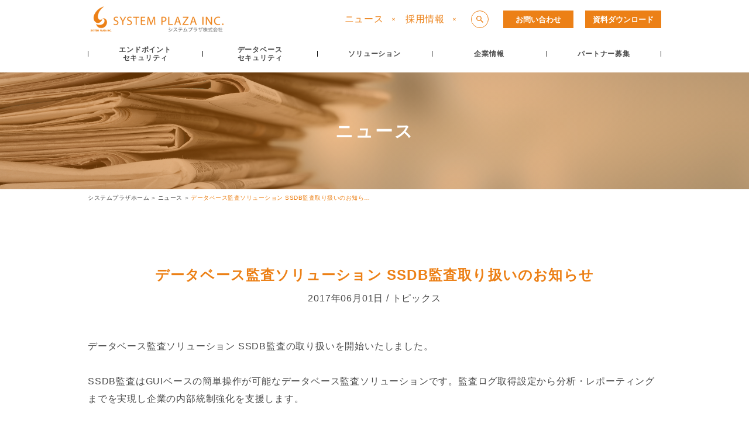

--- FILE ---
content_type: text/html; charset=UTF-8
request_url: https://www.systemplaza.co.jp/news/%E3%83%87%E3%83%BC%E3%82%BF%E3%83%99%E3%83%BC%E3%82%B9%E7%9B%A3%E6%9F%BB%E3%82%BD%E3%83%AA%E3%83%A5%E3%83%BC%E3%82%B7%E3%83%A7%E3%83%B3-ssdb%E7%9B%A3%E6%9F%BB%E5%8F%96%E3%82%8A%E6%89%B1%E3%81%84/
body_size: 50017
content:

<!DOCTYPE HTML>
<html xmlns="http://www.w3.org/1999/xhtml" lang="ja" xml:lang="ja">
<head>
<meta http-equiv="X-UA-Compatible" content="IE=edge">
<meta charset="UTF-8">
<script type="text/javascript">
var ua = navigator.userAgent;
if ((ua.indexOf('iPhone') > 0) || ua.indexOf('iPod') > 0 || (ua.indexOf('Android') > 0 && ua.indexOf('Mobile') > 0)) {
	document.write('<meta name="viewport" content="width=device-width,initial-scale=1,user-scalable=no" />');
}else{
	document.write('<meta name="viewport" content="width=1100" />');
}
</script>
<meta name="description" content="システムプラザ株式会社はビジネスに付加価値と安心を与えます。">
<meta name="keywords" content="">
<meta name="format-detection" content="telephone=no">


		<!-- All in One SEO 4.9.1.1 - aioseo.com -->
		<title>データベース監査ソリューション SSDB監査取り扱いのお知らせ - システムプラザ株式会社</title>
	<meta name="description" content="データベース監査ソリューション SSDB監査の取り扱いを開始いたしました。 SSDB監査はGUIベースの簡単操" />
	<meta name="robots" content="max-image-preview:large" />
	<meta name="google-site-verification" content="82c8e8zeq1sEI_OrRAtnWIrKO-tTS37YaFSUW3CaJ4c" />
	<meta name="msvalidate.01" content="6D2C046D82FD3DC6A55C9F8D06B87F5D" />
	<link rel="canonical" href="https://www.systemplaza.co.jp/news/%e3%83%87%e3%83%bc%e3%82%bf%e3%83%99%e3%83%bc%e3%82%b9%e7%9b%a3%e6%9f%bb%e3%82%bd%e3%83%aa%e3%83%a5%e3%83%bc%e3%82%b7%e3%83%a7%e3%83%b3-ssdb%e7%9b%a3%e6%9f%bb%e5%8f%96%e3%82%8a%e6%89%b1%e3%81%84/" />
	<meta name="generator" content="All in One SEO (AIOSEO) 4.9.1.1" />
		<meta property="og:locale" content="ja_JP" />
		<meta property="og:site_name" content="システムプラザ株式会社 - ビジネスに付加価値と安心を与えるIT環境を提供します。" />
		<meta property="og:type" content="article" />
		<meta property="og:title" content="データベース監査ソリューション SSDB監査取り扱いのお知らせ - システムプラザ株式会社" />
		<meta property="og:description" content="データベース監査ソリューション SSDB監査の取り扱いを開始いたしました。 SSDB監査はGUIベースの簡単操" />
		<meta property="og:url" content="https://www.systemplaza.co.jp/news/%e3%83%87%e3%83%bc%e3%82%bf%e3%83%99%e3%83%bc%e3%82%b9%e7%9b%a3%e6%9f%bb%e3%82%bd%e3%83%aa%e3%83%a5%e3%83%bc%e3%82%b7%e3%83%a7%e3%83%b3-ssdb%e7%9b%a3%e6%9f%bb%e5%8f%96%e3%82%8a%e6%89%b1%e3%81%84/" />
		<meta property="article:published_time" content="2017-06-01T02:50:18+00:00" />
		<meta property="article:modified_time" content="2020-05-11T07:45:37+00:00" />
		<meta name="twitter:card" content="summary" />
		<meta name="twitter:title" content="データベース監査ソリューション SSDB監査取り扱いのお知らせ - システムプラザ株式会社" />
		<meta name="twitter:description" content="データベース監査ソリューション SSDB監査の取り扱いを開始いたしました。 SSDB監査はGUIベースの簡単操" />
		<script type="application/ld+json" class="aioseo-schema">
			{"@context":"https:\/\/schema.org","@graph":[{"@type":"BreadcrumbList","@id":"https:\/\/www.systemplaza.co.jp\/news\/%e3%83%87%e3%83%bc%e3%82%bf%e3%83%99%e3%83%bc%e3%82%b9%e7%9b%a3%e6%9f%bb%e3%82%bd%e3%83%aa%e3%83%a5%e3%83%bc%e3%82%b7%e3%83%a7%e3%83%b3-ssdb%e7%9b%a3%e6%9f%bb%e5%8f%96%e3%82%8a%e6%89%b1%e3%81%84\/#breadcrumblist","itemListElement":[{"@type":"ListItem","@id":"https:\/\/www.systemplaza.co.jp#listItem","position":1,"name":"\u30db\u30fc\u30e0","item":"https:\/\/www.systemplaza.co.jp","nextItem":{"@type":"ListItem","@id":"https:\/\/www.systemplaza.co.jp\/news\/#listItem","name":"\u30cb\u30e5\u30fc\u30b9"}},{"@type":"ListItem","@id":"https:\/\/www.systemplaza.co.jp\/news\/#listItem","position":2,"name":"\u30cb\u30e5\u30fc\u30b9","item":"https:\/\/www.systemplaza.co.jp\/news\/","nextItem":{"@type":"ListItem","@id":"https:\/\/www.systemplaza.co.jp\/news_cat\/topics\/#listItem","name":"\u30c8\u30d4\u30c3\u30af\u30b9"},"previousItem":{"@type":"ListItem","@id":"https:\/\/www.systemplaza.co.jp#listItem","name":"\u30db\u30fc\u30e0"}},{"@type":"ListItem","@id":"https:\/\/www.systemplaza.co.jp\/news_cat\/topics\/#listItem","position":3,"name":"\u30c8\u30d4\u30c3\u30af\u30b9","item":"https:\/\/www.systemplaza.co.jp\/news_cat\/topics\/","nextItem":{"@type":"ListItem","@id":"https:\/\/www.systemplaza.co.jp\/news\/%e3%83%87%e3%83%bc%e3%82%bf%e3%83%99%e3%83%bc%e3%82%b9%e7%9b%a3%e6%9f%bb%e3%82%bd%e3%83%aa%e3%83%a5%e3%83%bc%e3%82%b7%e3%83%a7%e3%83%b3-ssdb%e7%9b%a3%e6%9f%bb%e5%8f%96%e3%82%8a%e6%89%b1%e3%81%84\/#listItem","name":"\u30c7\u30fc\u30bf\u30d9\u30fc\u30b9\u76e3\u67fb\u30bd\u30ea\u30e5\u30fc\u30b7\u30e7\u30f3 SSDB\u76e3\u67fb\u53d6\u308a\u6271\u3044\u306e\u304a\u77e5\u3089\u305b"},"previousItem":{"@type":"ListItem","@id":"https:\/\/www.systemplaza.co.jp\/news\/#listItem","name":"\u30cb\u30e5\u30fc\u30b9"}},{"@type":"ListItem","@id":"https:\/\/www.systemplaza.co.jp\/news\/%e3%83%87%e3%83%bc%e3%82%bf%e3%83%99%e3%83%bc%e3%82%b9%e7%9b%a3%e6%9f%bb%e3%82%bd%e3%83%aa%e3%83%a5%e3%83%bc%e3%82%b7%e3%83%a7%e3%83%b3-ssdb%e7%9b%a3%e6%9f%bb%e5%8f%96%e3%82%8a%e6%89%b1%e3%81%84\/#listItem","position":4,"name":"\u30c7\u30fc\u30bf\u30d9\u30fc\u30b9\u76e3\u67fb\u30bd\u30ea\u30e5\u30fc\u30b7\u30e7\u30f3 SSDB\u76e3\u67fb\u53d6\u308a\u6271\u3044\u306e\u304a\u77e5\u3089\u305b","previousItem":{"@type":"ListItem","@id":"https:\/\/www.systemplaza.co.jp\/news_cat\/topics\/#listItem","name":"\u30c8\u30d4\u30c3\u30af\u30b9"}}]},{"@type":"Organization","@id":"https:\/\/www.systemplaza.co.jp\/#organization","name":"\u30b7\u30b9\u30c6\u30e0\u30d7\u30e9\u30b6\u682a\u5f0f\u4f1a\u793e","description":"\u30d3\u30b8\u30cd\u30b9\u306b\u4ed8\u52a0\u4fa1\u5024\u3068\u5b89\u5fc3\u3092\u4e0e\u3048\u308bIT\u74b0\u5883\u3092\u63d0\u4f9b\u3057\u307e\u3059\u3002","url":"https:\/\/www.systemplaza.co.jp\/","telephone":"+81368956800","logo":{"@type":"ImageObject","url":"https:\/\/www.systemplaza.co.jp\/wp\/wp-content\/uploads\/2020\/05\/SPIN_logo_base.png","@id":"https:\/\/www.systemplaza.co.jp\/news\/%e3%83%87%e3%83%bc%e3%82%bf%e3%83%99%e3%83%bc%e3%82%b9%e7%9b%a3%e6%9f%bb%e3%82%bd%e3%83%aa%e3%83%a5%e3%83%bc%e3%82%b7%e3%83%a7%e3%83%b3-ssdb%e7%9b%a3%e6%9f%bb%e5%8f%96%e3%82%8a%e6%89%b1%e3%81%84\/#organizationLogo","width":200,"height":200},"image":{"@id":"https:\/\/www.systemplaza.co.jp\/news\/%e3%83%87%e3%83%bc%e3%82%bf%e3%83%99%e3%83%bc%e3%82%b9%e7%9b%a3%e6%9f%bb%e3%82%bd%e3%83%aa%e3%83%a5%e3%83%bc%e3%82%b7%e3%83%a7%e3%83%b3-ssdb%e7%9b%a3%e6%9f%bb%e5%8f%96%e3%82%8a%e6%89%b1%e3%81%84\/#organizationLogo"}},{"@type":"WebPage","@id":"https:\/\/www.systemplaza.co.jp\/news\/%e3%83%87%e3%83%bc%e3%82%bf%e3%83%99%e3%83%bc%e3%82%b9%e7%9b%a3%e6%9f%bb%e3%82%bd%e3%83%aa%e3%83%a5%e3%83%bc%e3%82%b7%e3%83%a7%e3%83%b3-ssdb%e7%9b%a3%e6%9f%bb%e5%8f%96%e3%82%8a%e6%89%b1%e3%81%84\/#webpage","url":"https:\/\/www.systemplaza.co.jp\/news\/%e3%83%87%e3%83%bc%e3%82%bf%e3%83%99%e3%83%bc%e3%82%b9%e7%9b%a3%e6%9f%bb%e3%82%bd%e3%83%aa%e3%83%a5%e3%83%bc%e3%82%b7%e3%83%a7%e3%83%b3-ssdb%e7%9b%a3%e6%9f%bb%e5%8f%96%e3%82%8a%e6%89%b1%e3%81%84\/","name":"\u30c7\u30fc\u30bf\u30d9\u30fc\u30b9\u76e3\u67fb\u30bd\u30ea\u30e5\u30fc\u30b7\u30e7\u30f3 SSDB\u76e3\u67fb\u53d6\u308a\u6271\u3044\u306e\u304a\u77e5\u3089\u305b - \u30b7\u30b9\u30c6\u30e0\u30d7\u30e9\u30b6\u682a\u5f0f\u4f1a\u793e","description":"\u30c7\u30fc\u30bf\u30d9\u30fc\u30b9\u76e3\u67fb\u30bd\u30ea\u30e5\u30fc\u30b7\u30e7\u30f3 SSDB\u76e3\u67fb\u306e\u53d6\u308a\u6271\u3044\u3092\u958b\u59cb\u3044\u305f\u3057\u307e\u3057\u305f\u3002 SSDB\u76e3\u67fb\u306fGUI\u30d9\u30fc\u30b9\u306e\u7c21\u5358\u64cd","inLanguage":"ja","isPartOf":{"@id":"https:\/\/www.systemplaza.co.jp\/#website"},"breadcrumb":{"@id":"https:\/\/www.systemplaza.co.jp\/news\/%e3%83%87%e3%83%bc%e3%82%bf%e3%83%99%e3%83%bc%e3%82%b9%e7%9b%a3%e6%9f%bb%e3%82%bd%e3%83%aa%e3%83%a5%e3%83%bc%e3%82%b7%e3%83%a7%e3%83%b3-ssdb%e7%9b%a3%e6%9f%bb%e5%8f%96%e3%82%8a%e6%89%b1%e3%81%84\/#breadcrumblist"},"datePublished":"2017-06-01T11:50:18+09:00","dateModified":"2020-05-11T16:45:37+09:00"},{"@type":"WebSite","@id":"https:\/\/www.systemplaza.co.jp\/#website","url":"https:\/\/www.systemplaza.co.jp\/","name":"\u30b7\u30b9\u30c6\u30e0\u30d7\u30e9\u30b6\u682a\u5f0f\u4f1a\u793e","alternateName":"SYSTEM PLAZA INC.","description":"\u30d3\u30b8\u30cd\u30b9\u306b\u4ed8\u52a0\u4fa1\u5024\u3068\u5b89\u5fc3\u3092\u4e0e\u3048\u308bIT\u74b0\u5883\u3092\u63d0\u4f9b\u3057\u307e\u3059\u3002","inLanguage":"ja","publisher":{"@id":"https:\/\/www.systemplaza.co.jp\/#organization"}}]}
		</script>
		<!-- All in One SEO -->

<link rel='dns-prefetch' href='//ajax.googleapis.com' />
<link href='//hb.wpmucdn.com' rel='preconnect' />
		<!-- This site uses the Google Analytics by MonsterInsights plugin v9.10.1 - Using Analytics tracking - https://www.monsterinsights.com/ -->
							<script src="//www.googletagmanager.com/gtag/js?id=G-J9H4T48D17"  data-cfasync="false" data-wpfc-render="false" type="text/javascript" async></script>
			<script data-cfasync="false" data-wpfc-render="false" type="text/javascript">
				var mi_version = '9.10.1';
				var mi_track_user = true;
				var mi_no_track_reason = '';
								var MonsterInsightsDefaultLocations = {"page_location":"https:\/\/www.systemplaza.co.jp\/news\/%E3%83%87%E3%83%BC%E3%82%BF%E3%83%99%E3%83%BC%E3%82%B9%E7%9B%A3%E6%9F%BB%E3%82%BD%E3%83%AA%E3%83%A5%E3%83%BC%E3%82%B7%E3%83%A7%E3%83%B3-ssdb%E7%9B%A3%E6%9F%BB%E5%8F%96%E3%82%8A%E6%89%B1%E3%81%84\/"};
								if ( typeof MonsterInsightsPrivacyGuardFilter === 'function' ) {
					var MonsterInsightsLocations = (typeof MonsterInsightsExcludeQuery === 'object') ? MonsterInsightsPrivacyGuardFilter( MonsterInsightsExcludeQuery ) : MonsterInsightsPrivacyGuardFilter( MonsterInsightsDefaultLocations );
				} else {
					var MonsterInsightsLocations = (typeof MonsterInsightsExcludeQuery === 'object') ? MonsterInsightsExcludeQuery : MonsterInsightsDefaultLocations;
				}

								var disableStrs = [
										'ga-disable-G-J9H4T48D17',
									];

				/* Function to detect opted out users */
				function __gtagTrackerIsOptedOut() {
					for (var index = 0; index < disableStrs.length; index++) {
						if (document.cookie.indexOf(disableStrs[index] + '=true') > -1) {
							return true;
						}
					}

					return false;
				}

				/* Disable tracking if the opt-out cookie exists. */
				if (__gtagTrackerIsOptedOut()) {
					for (var index = 0; index < disableStrs.length; index++) {
						window[disableStrs[index]] = true;
					}
				}

				/* Opt-out function */
				function __gtagTrackerOptout() {
					for (var index = 0; index < disableStrs.length; index++) {
						document.cookie = disableStrs[index] + '=true; expires=Thu, 31 Dec 2099 23:59:59 UTC; path=/';
						window[disableStrs[index]] = true;
					}
				}

				if ('undefined' === typeof gaOptout) {
					function gaOptout() {
						__gtagTrackerOptout();
					}
				}
								window.dataLayer = window.dataLayer || [];

				window.MonsterInsightsDualTracker = {
					helpers: {},
					trackers: {},
				};
				if (mi_track_user) {
					function __gtagDataLayer() {
						dataLayer.push(arguments);
					}

					function __gtagTracker(type, name, parameters) {
						if (!parameters) {
							parameters = {};
						}

						if (parameters.send_to) {
							__gtagDataLayer.apply(null, arguments);
							return;
						}

						if (type === 'event') {
														parameters.send_to = monsterinsights_frontend.v4_id;
							var hookName = name;
							if (typeof parameters['event_category'] !== 'undefined') {
								hookName = parameters['event_category'] + ':' + name;
							}

							if (typeof MonsterInsightsDualTracker.trackers[hookName] !== 'undefined') {
								MonsterInsightsDualTracker.trackers[hookName](parameters);
							} else {
								__gtagDataLayer('event', name, parameters);
							}
							
						} else {
							__gtagDataLayer.apply(null, arguments);
						}
					}

					__gtagTracker('js', new Date());
					__gtagTracker('set', {
						'developer_id.dZGIzZG': true,
											});
					if ( MonsterInsightsLocations.page_location ) {
						__gtagTracker('set', MonsterInsightsLocations);
					}
										__gtagTracker('config', 'G-J9H4T48D17', {"forceSSL":"true","link_attribution":"true"} );
										window.gtag = __gtagTracker;										(function () {
						/* https://developers.google.com/analytics/devguides/collection/analyticsjs/ */
						/* ga and __gaTracker compatibility shim. */
						var noopfn = function () {
							return null;
						};
						var newtracker = function () {
							return new Tracker();
						};
						var Tracker = function () {
							return null;
						};
						var p = Tracker.prototype;
						p.get = noopfn;
						p.set = noopfn;
						p.send = function () {
							var args = Array.prototype.slice.call(arguments);
							args.unshift('send');
							__gaTracker.apply(null, args);
						};
						var __gaTracker = function () {
							var len = arguments.length;
							if (len === 0) {
								return;
							}
							var f = arguments[len - 1];
							if (typeof f !== 'object' || f === null || typeof f.hitCallback !== 'function') {
								if ('send' === arguments[0]) {
									var hitConverted, hitObject = false, action;
									if ('event' === arguments[1]) {
										if ('undefined' !== typeof arguments[3]) {
											hitObject = {
												'eventAction': arguments[3],
												'eventCategory': arguments[2],
												'eventLabel': arguments[4],
												'value': arguments[5] ? arguments[5] : 1,
											}
										}
									}
									if ('pageview' === arguments[1]) {
										if ('undefined' !== typeof arguments[2]) {
											hitObject = {
												'eventAction': 'page_view',
												'page_path': arguments[2],
											}
										}
									}
									if (typeof arguments[2] === 'object') {
										hitObject = arguments[2];
									}
									if (typeof arguments[5] === 'object') {
										Object.assign(hitObject, arguments[5]);
									}
									if ('undefined' !== typeof arguments[1].hitType) {
										hitObject = arguments[1];
										if ('pageview' === hitObject.hitType) {
											hitObject.eventAction = 'page_view';
										}
									}
									if (hitObject) {
										action = 'timing' === arguments[1].hitType ? 'timing_complete' : hitObject.eventAction;
										hitConverted = mapArgs(hitObject);
										__gtagTracker('event', action, hitConverted);
									}
								}
								return;
							}

							function mapArgs(args) {
								var arg, hit = {};
								var gaMap = {
									'eventCategory': 'event_category',
									'eventAction': 'event_action',
									'eventLabel': 'event_label',
									'eventValue': 'event_value',
									'nonInteraction': 'non_interaction',
									'timingCategory': 'event_category',
									'timingVar': 'name',
									'timingValue': 'value',
									'timingLabel': 'event_label',
									'page': 'page_path',
									'location': 'page_location',
									'title': 'page_title',
									'referrer' : 'page_referrer',
								};
								for (arg in args) {
																		if (!(!args.hasOwnProperty(arg) || !gaMap.hasOwnProperty(arg))) {
										hit[gaMap[arg]] = args[arg];
									} else {
										hit[arg] = args[arg];
									}
								}
								return hit;
							}

							try {
								f.hitCallback();
							} catch (ex) {
							}
						};
						__gaTracker.create = newtracker;
						__gaTracker.getByName = newtracker;
						__gaTracker.getAll = function () {
							return [];
						};
						__gaTracker.remove = noopfn;
						__gaTracker.loaded = true;
						window['__gaTracker'] = __gaTracker;
					})();
									} else {
										console.log("");
					(function () {
						function __gtagTracker() {
							return null;
						}

						window['__gtagTracker'] = __gtagTracker;
						window['gtag'] = __gtagTracker;
					})();
									}
			</script>
							<!-- / Google Analytics by MonsterInsights -->
		<script type="text/javascript">
/* <![CDATA[ */
window._wpemojiSettings = {"baseUrl":"https:\/\/s.w.org\/images\/core\/emoji\/15.0.3\/72x72\/","ext":".png","svgUrl":"https:\/\/s.w.org\/images\/core\/emoji\/15.0.3\/svg\/","svgExt":".svg","source":{"concatemoji":"https:\/\/www.systemplaza.co.jp\/wp\/wp-includes\/js\/wp-emoji-release.min.js?ver=6.6.2"}};
/*! This file is auto-generated */
!function(i,n){var o,s,e;function c(e){try{var t={supportTests:e,timestamp:(new Date).valueOf()};sessionStorage.setItem(o,JSON.stringify(t))}catch(e){}}function p(e,t,n){e.clearRect(0,0,e.canvas.width,e.canvas.height),e.fillText(t,0,0);var t=new Uint32Array(e.getImageData(0,0,e.canvas.width,e.canvas.height).data),r=(e.clearRect(0,0,e.canvas.width,e.canvas.height),e.fillText(n,0,0),new Uint32Array(e.getImageData(0,0,e.canvas.width,e.canvas.height).data));return t.every(function(e,t){return e===r[t]})}function u(e,t,n){switch(t){case"flag":return n(e,"\ud83c\udff3\ufe0f\u200d\u26a7\ufe0f","\ud83c\udff3\ufe0f\u200b\u26a7\ufe0f")?!1:!n(e,"\ud83c\uddfa\ud83c\uddf3","\ud83c\uddfa\u200b\ud83c\uddf3")&&!n(e,"\ud83c\udff4\udb40\udc67\udb40\udc62\udb40\udc65\udb40\udc6e\udb40\udc67\udb40\udc7f","\ud83c\udff4\u200b\udb40\udc67\u200b\udb40\udc62\u200b\udb40\udc65\u200b\udb40\udc6e\u200b\udb40\udc67\u200b\udb40\udc7f");case"emoji":return!n(e,"\ud83d\udc26\u200d\u2b1b","\ud83d\udc26\u200b\u2b1b")}return!1}function f(e,t,n){var r="undefined"!=typeof WorkerGlobalScope&&self instanceof WorkerGlobalScope?new OffscreenCanvas(300,150):i.createElement("canvas"),a=r.getContext("2d",{willReadFrequently:!0}),o=(a.textBaseline="top",a.font="600 32px Arial",{});return e.forEach(function(e){o[e]=t(a,e,n)}),o}function t(e){var t=i.createElement("script");t.src=e,t.defer=!0,i.head.appendChild(t)}"undefined"!=typeof Promise&&(o="wpEmojiSettingsSupports",s=["flag","emoji"],n.supports={everything:!0,everythingExceptFlag:!0},e=new Promise(function(e){i.addEventListener("DOMContentLoaded",e,{once:!0})}),new Promise(function(t){var n=function(){try{var e=JSON.parse(sessionStorage.getItem(o));if("object"==typeof e&&"number"==typeof e.timestamp&&(new Date).valueOf()<e.timestamp+604800&&"object"==typeof e.supportTests)return e.supportTests}catch(e){}return null}();if(!n){if("undefined"!=typeof Worker&&"undefined"!=typeof OffscreenCanvas&&"undefined"!=typeof URL&&URL.createObjectURL&&"undefined"!=typeof Blob)try{var e="postMessage("+f.toString()+"("+[JSON.stringify(s),u.toString(),p.toString()].join(",")+"));",r=new Blob([e],{type:"text/javascript"}),a=new Worker(URL.createObjectURL(r),{name:"wpTestEmojiSupports"});return void(a.onmessage=function(e){c(n=e.data),a.terminate(),t(n)})}catch(e){}c(n=f(s,u,p))}t(n)}).then(function(e){for(var t in e)n.supports[t]=e[t],n.supports.everything=n.supports.everything&&n.supports[t],"flag"!==t&&(n.supports.everythingExceptFlag=n.supports.everythingExceptFlag&&n.supports[t]);n.supports.everythingExceptFlag=n.supports.everythingExceptFlag&&!n.supports.flag,n.DOMReady=!1,n.readyCallback=function(){n.DOMReady=!0}}).then(function(){return e}).then(function(){var e;n.supports.everything||(n.readyCallback(),(e=n.source||{}).concatemoji?t(e.concatemoji):e.wpemoji&&e.twemoji&&(t(e.twemoji),t(e.wpemoji)))}))}((window,document),window._wpemojiSettings);
/* ]]> */
</script>
<style id='wp-emoji-styles-inline-css' type='text/css'>

	img.wp-smiley, img.emoji {
		display: inline !important;
		border: none !important;
		box-shadow: none !important;
		height: 1em !important;
		width: 1em !important;
		margin: 0 0.07em !important;
		vertical-align: -0.1em !important;
		background: none !important;
		padding: 0 !important;
	}
</style>
<link rel='stylesheet' id='wp-block-library-css' href='https://www.systemplaza.co.jp/wp/wp-includes/css/dist/block-library/style.min.css?ver=6.6.2' type='text/css' media='all' />
<link rel='stylesheet' id='aioseo/css/src/vue/standalone/blocks/table-of-contents/global.scss-css' href='https://www.systemplaza.co.jp/wp/wp-content/plugins/all-in-one-seo-pack/dist/Lite/assets/css/table-of-contents/global.e90f6d47.css?ver=4.9.1.1' type='text/css' media='all' />
<style id='classic-theme-styles-inline-css' type='text/css'>
/*! This file is auto-generated */
.wp-block-button__link{color:#fff;background-color:#32373c;border-radius:9999px;box-shadow:none;text-decoration:none;padding:calc(.667em + 2px) calc(1.333em + 2px);font-size:1.125em}.wp-block-file__button{background:#32373c;color:#fff;text-decoration:none}
</style>
<style id='global-styles-inline-css' type='text/css'>
:root{--wp--preset--aspect-ratio--square: 1;--wp--preset--aspect-ratio--4-3: 4/3;--wp--preset--aspect-ratio--3-4: 3/4;--wp--preset--aspect-ratio--3-2: 3/2;--wp--preset--aspect-ratio--2-3: 2/3;--wp--preset--aspect-ratio--16-9: 16/9;--wp--preset--aspect-ratio--9-16: 9/16;--wp--preset--color--black: #000000;--wp--preset--color--cyan-bluish-gray: #abb8c3;--wp--preset--color--white: #ffffff;--wp--preset--color--pale-pink: #f78da7;--wp--preset--color--vivid-red: #cf2e2e;--wp--preset--color--luminous-vivid-orange: #ff6900;--wp--preset--color--luminous-vivid-amber: #fcb900;--wp--preset--color--light-green-cyan: #7bdcb5;--wp--preset--color--vivid-green-cyan: #00d084;--wp--preset--color--pale-cyan-blue: #8ed1fc;--wp--preset--color--vivid-cyan-blue: #0693e3;--wp--preset--color--vivid-purple: #9b51e0;--wp--preset--gradient--vivid-cyan-blue-to-vivid-purple: linear-gradient(135deg,rgba(6,147,227,1) 0%,rgb(155,81,224) 100%);--wp--preset--gradient--light-green-cyan-to-vivid-green-cyan: linear-gradient(135deg,rgb(122,220,180) 0%,rgb(0,208,130) 100%);--wp--preset--gradient--luminous-vivid-amber-to-luminous-vivid-orange: linear-gradient(135deg,rgba(252,185,0,1) 0%,rgba(255,105,0,1) 100%);--wp--preset--gradient--luminous-vivid-orange-to-vivid-red: linear-gradient(135deg,rgba(255,105,0,1) 0%,rgb(207,46,46) 100%);--wp--preset--gradient--very-light-gray-to-cyan-bluish-gray: linear-gradient(135deg,rgb(238,238,238) 0%,rgb(169,184,195) 100%);--wp--preset--gradient--cool-to-warm-spectrum: linear-gradient(135deg,rgb(74,234,220) 0%,rgb(151,120,209) 20%,rgb(207,42,186) 40%,rgb(238,44,130) 60%,rgb(251,105,98) 80%,rgb(254,248,76) 100%);--wp--preset--gradient--blush-light-purple: linear-gradient(135deg,rgb(255,206,236) 0%,rgb(152,150,240) 100%);--wp--preset--gradient--blush-bordeaux: linear-gradient(135deg,rgb(254,205,165) 0%,rgb(254,45,45) 50%,rgb(107,0,62) 100%);--wp--preset--gradient--luminous-dusk: linear-gradient(135deg,rgb(255,203,112) 0%,rgb(199,81,192) 50%,rgb(65,88,208) 100%);--wp--preset--gradient--pale-ocean: linear-gradient(135deg,rgb(255,245,203) 0%,rgb(182,227,212) 50%,rgb(51,167,181) 100%);--wp--preset--gradient--electric-grass: linear-gradient(135deg,rgb(202,248,128) 0%,rgb(113,206,126) 100%);--wp--preset--gradient--midnight: linear-gradient(135deg,rgb(2,3,129) 0%,rgb(40,116,252) 100%);--wp--preset--font-size--small: 13px;--wp--preset--font-size--medium: 20px;--wp--preset--font-size--large: 36px;--wp--preset--font-size--x-large: 42px;--wp--preset--spacing--20: 0.44rem;--wp--preset--spacing--30: 0.67rem;--wp--preset--spacing--40: 1rem;--wp--preset--spacing--50: 1.5rem;--wp--preset--spacing--60: 2.25rem;--wp--preset--spacing--70: 3.38rem;--wp--preset--spacing--80: 5.06rem;--wp--preset--shadow--natural: 6px 6px 9px rgba(0, 0, 0, 0.2);--wp--preset--shadow--deep: 12px 12px 50px rgba(0, 0, 0, 0.4);--wp--preset--shadow--sharp: 6px 6px 0px rgba(0, 0, 0, 0.2);--wp--preset--shadow--outlined: 6px 6px 0px -3px rgba(255, 255, 255, 1), 6px 6px rgba(0, 0, 0, 1);--wp--preset--shadow--crisp: 6px 6px 0px rgba(0, 0, 0, 1);}:where(.is-layout-flex){gap: 0.5em;}:where(.is-layout-grid){gap: 0.5em;}body .is-layout-flex{display: flex;}.is-layout-flex{flex-wrap: wrap;align-items: center;}.is-layout-flex > :is(*, div){margin: 0;}body .is-layout-grid{display: grid;}.is-layout-grid > :is(*, div){margin: 0;}:where(.wp-block-columns.is-layout-flex){gap: 2em;}:where(.wp-block-columns.is-layout-grid){gap: 2em;}:where(.wp-block-post-template.is-layout-flex){gap: 1.25em;}:where(.wp-block-post-template.is-layout-grid){gap: 1.25em;}.has-black-color{color: var(--wp--preset--color--black) !important;}.has-cyan-bluish-gray-color{color: var(--wp--preset--color--cyan-bluish-gray) !important;}.has-white-color{color: var(--wp--preset--color--white) !important;}.has-pale-pink-color{color: var(--wp--preset--color--pale-pink) !important;}.has-vivid-red-color{color: var(--wp--preset--color--vivid-red) !important;}.has-luminous-vivid-orange-color{color: var(--wp--preset--color--luminous-vivid-orange) !important;}.has-luminous-vivid-amber-color{color: var(--wp--preset--color--luminous-vivid-amber) !important;}.has-light-green-cyan-color{color: var(--wp--preset--color--light-green-cyan) !important;}.has-vivid-green-cyan-color{color: var(--wp--preset--color--vivid-green-cyan) !important;}.has-pale-cyan-blue-color{color: var(--wp--preset--color--pale-cyan-blue) !important;}.has-vivid-cyan-blue-color{color: var(--wp--preset--color--vivid-cyan-blue) !important;}.has-vivid-purple-color{color: var(--wp--preset--color--vivid-purple) !important;}.has-black-background-color{background-color: var(--wp--preset--color--black) !important;}.has-cyan-bluish-gray-background-color{background-color: var(--wp--preset--color--cyan-bluish-gray) !important;}.has-white-background-color{background-color: var(--wp--preset--color--white) !important;}.has-pale-pink-background-color{background-color: var(--wp--preset--color--pale-pink) !important;}.has-vivid-red-background-color{background-color: var(--wp--preset--color--vivid-red) !important;}.has-luminous-vivid-orange-background-color{background-color: var(--wp--preset--color--luminous-vivid-orange) !important;}.has-luminous-vivid-amber-background-color{background-color: var(--wp--preset--color--luminous-vivid-amber) !important;}.has-light-green-cyan-background-color{background-color: var(--wp--preset--color--light-green-cyan) !important;}.has-vivid-green-cyan-background-color{background-color: var(--wp--preset--color--vivid-green-cyan) !important;}.has-pale-cyan-blue-background-color{background-color: var(--wp--preset--color--pale-cyan-blue) !important;}.has-vivid-cyan-blue-background-color{background-color: var(--wp--preset--color--vivid-cyan-blue) !important;}.has-vivid-purple-background-color{background-color: var(--wp--preset--color--vivid-purple) !important;}.has-black-border-color{border-color: var(--wp--preset--color--black) !important;}.has-cyan-bluish-gray-border-color{border-color: var(--wp--preset--color--cyan-bluish-gray) !important;}.has-white-border-color{border-color: var(--wp--preset--color--white) !important;}.has-pale-pink-border-color{border-color: var(--wp--preset--color--pale-pink) !important;}.has-vivid-red-border-color{border-color: var(--wp--preset--color--vivid-red) !important;}.has-luminous-vivid-orange-border-color{border-color: var(--wp--preset--color--luminous-vivid-orange) !important;}.has-luminous-vivid-amber-border-color{border-color: var(--wp--preset--color--luminous-vivid-amber) !important;}.has-light-green-cyan-border-color{border-color: var(--wp--preset--color--light-green-cyan) !important;}.has-vivid-green-cyan-border-color{border-color: var(--wp--preset--color--vivid-green-cyan) !important;}.has-pale-cyan-blue-border-color{border-color: var(--wp--preset--color--pale-cyan-blue) !important;}.has-vivid-cyan-blue-border-color{border-color: var(--wp--preset--color--vivid-cyan-blue) !important;}.has-vivid-purple-border-color{border-color: var(--wp--preset--color--vivid-purple) !important;}.has-vivid-cyan-blue-to-vivid-purple-gradient-background{background: var(--wp--preset--gradient--vivid-cyan-blue-to-vivid-purple) !important;}.has-light-green-cyan-to-vivid-green-cyan-gradient-background{background: var(--wp--preset--gradient--light-green-cyan-to-vivid-green-cyan) !important;}.has-luminous-vivid-amber-to-luminous-vivid-orange-gradient-background{background: var(--wp--preset--gradient--luminous-vivid-amber-to-luminous-vivid-orange) !important;}.has-luminous-vivid-orange-to-vivid-red-gradient-background{background: var(--wp--preset--gradient--luminous-vivid-orange-to-vivid-red) !important;}.has-very-light-gray-to-cyan-bluish-gray-gradient-background{background: var(--wp--preset--gradient--very-light-gray-to-cyan-bluish-gray) !important;}.has-cool-to-warm-spectrum-gradient-background{background: var(--wp--preset--gradient--cool-to-warm-spectrum) !important;}.has-blush-light-purple-gradient-background{background: var(--wp--preset--gradient--blush-light-purple) !important;}.has-blush-bordeaux-gradient-background{background: var(--wp--preset--gradient--blush-bordeaux) !important;}.has-luminous-dusk-gradient-background{background: var(--wp--preset--gradient--luminous-dusk) !important;}.has-pale-ocean-gradient-background{background: var(--wp--preset--gradient--pale-ocean) !important;}.has-electric-grass-gradient-background{background: var(--wp--preset--gradient--electric-grass) !important;}.has-midnight-gradient-background{background: var(--wp--preset--gradient--midnight) !important;}.has-small-font-size{font-size: var(--wp--preset--font-size--small) !important;}.has-medium-font-size{font-size: var(--wp--preset--font-size--medium) !important;}.has-large-font-size{font-size: var(--wp--preset--font-size--large) !important;}.has-x-large-font-size{font-size: var(--wp--preset--font-size--x-large) !important;}
:where(.wp-block-post-template.is-layout-flex){gap: 1.25em;}:where(.wp-block-post-template.is-layout-grid){gap: 1.25em;}
:where(.wp-block-columns.is-layout-flex){gap: 2em;}:where(.wp-block-columns.is-layout-grid){gap: 2em;}
:root :where(.wp-block-pullquote){font-size: 1.5em;line-height: 1.6;}
</style>
<link rel='stylesheet' id='common_css-css' href='https://www.systemplaza.co.jp/wp/wp-content/themes/systemplaza_theme_20200625/css/common.css?ver=6.6.2' type='text/css' media='all' />
<link rel='stylesheet' id='news_css-css' href='https://www.systemplaza.co.jp/wp/wp-content/themes/systemplaza_theme_20200625/css/news.css?ver=6.6.2' type='text/css' media='all' />
<script type="text/javascript" src="https://www.systemplaza.co.jp/wp/wp-content/plugins/google-analytics-for-wordpress/assets/js/frontend-gtag.min.js?ver=9.10.1" id="monsterinsights-frontend-script-js" async="async" data-wp-strategy="async"></script>
<script data-cfasync="false" data-wpfc-render="false" type="text/javascript" id='monsterinsights-frontend-script-js-extra'>/* <![CDATA[ */
var monsterinsights_frontend = {"js_events_tracking":"true","download_extensions":"doc,pdf,ppt,zip,xls,docx,pptx,xlsx","inbound_paths":"[{\"path\":\"\\\/go\\\/\",\"label\":\"affiliate\"},{\"path\":\"\\\/recommend\\\/\",\"label\":\"affiliate\"}]","home_url":"https:\/\/www.systemplaza.co.jp","hash_tracking":"false","v4_id":"G-J9H4T48D17"};/* ]]> */
</script>
<script type="text/javascript" src="https://ajax.googleapis.com/ajax/libs/jquery/3.4.1/jquery.min.js?ver=3.4.1" id="jquery-js"></script>
<link rel="https://api.w.org/" href="https://www.systemplaza.co.jp/wp-json/" /><link rel="alternate" title="JSON" type="application/json" href="https://www.systemplaza.co.jp/wp-json/wp/v2/news/380" /><link rel="EditURI" type="application/rsd+xml" title="RSD" href="https://www.systemplaza.co.jp/wp/xmlrpc.php?rsd" />
<meta name="generator" content="WordPress 6.6.2" />
<link rel='shortlink' href='https://www.systemplaza.co.jp/?p=380' />
<link rel="alternate" title="oEmbed (JSON)" type="application/json+oembed" href="https://www.systemplaza.co.jp/wp-json/oembed/1.0/embed?url=https%3A%2F%2Fwww.systemplaza.co.jp%2Fnews%2F%25e3%2583%2587%25e3%2583%25bc%25e3%2582%25bf%25e3%2583%2599%25e3%2583%25bc%25e3%2582%25b9%25e7%259b%25a3%25e6%259f%25bb%25e3%2582%25bd%25e3%2583%25aa%25e3%2583%25a5%25e3%2583%25bc%25e3%2582%25b7%25e3%2583%25a7%25e3%2583%25b3-ssdb%25e7%259b%25a3%25e6%259f%25bb%25e5%258f%2596%25e3%2582%258a%25e6%2589%25b1%25e3%2581%2584%2F" />
<link rel="alternate" title="oEmbed (XML)" type="text/xml+oembed" href="https://www.systemplaza.co.jp/wp-json/oembed/1.0/embed?url=https%3A%2F%2Fwww.systemplaza.co.jp%2Fnews%2F%25e3%2583%2587%25e3%2583%25bc%25e3%2582%25bf%25e3%2583%2599%25e3%2583%25bc%25e3%2582%25b9%25e7%259b%25a3%25e6%259f%25bb%25e3%2582%25bd%25e3%2583%25aa%25e3%2583%25a5%25e3%2583%25bc%25e3%2582%25b7%25e3%2583%25a7%25e3%2583%25b3-ssdb%25e7%259b%25a3%25e6%259f%25bb%25e5%258f%2596%25e3%2582%258a%25e6%2589%25b1%25e3%2581%2584%2F&#038;format=xml" />
<script src="//www.google.com/recaptcha/api.js"></script>
<script type="text/javascript">
jQuery(function() {
	// reCAPTCHAの挿入
	jQuery( '.mw_wp_form_input button, .mw_wp_form_input input[type="submit"]' ).before( '<div data-callback="syncerRecaptchaCallback" data-sitekey="6LfmpvcUAAAAACZ-ihWED9J3esBkFvSmu1aQrxzG" class="g-recaptcha"></div>' );
	// [input] Add disabled to input or button
	jQuery( '.mw_wp_form_input button, .mw_wp_form_input input[type="submit"]' ).attr( "disabled", "disabled" );
	// [confirm] Remove disabled
	jQuery( '.mw_wp_form_confirm input, .mw_wp_form_confirm select, .mw_wp_form_confirm textarea, .mw_wp_form_confirm button' ).removeAttr( 'disabled' );
});
// reCAPTCHA Callback
function syncerRecaptchaCallback( code ) {
	if(code != "") {
		jQuery( '.mw_wp_form_input button, .mw_wp_form_input input[type="submit"]' ).removeAttr( 'disabled' );
	}
}
</script>
<style type="text/css">
.g-recaptcha { margin: 20px 0 15px; }.g-recaptcha > div { margin: 0 auto; }</style>
<link rel="icon" href="https://www.systemplaza.co.jp/wp/wp-content/uploads/2020/04/cropped-favicon-270x270-1-50x50.png" sizes="32x32" />
<link rel="icon" href="https://www.systemplaza.co.jp/wp/wp-content/uploads/2020/04/cropped-favicon-270x270-1.png" sizes="192x192" />
<link rel="apple-touch-icon" href="https://www.systemplaza.co.jp/wp/wp-content/uploads/2020/04/cropped-favicon-270x270-1.png" />
<meta name="msapplication-TileImage" content="https://www.systemplaza.co.jp/wp/wp-content/uploads/2020/04/cropped-favicon-270x270-1.png" />
<link rel="apple-touch-icon" href="https://www.systemplaza.co.jp/wp/wp-content/themes/systemplaza_theme_20200625/img/ico/apple-touch-icon.png" sizes="180x180">
<link rel="icon" type="image/png" href="https://www.systemplaza.co.jp/wp/wp-content/themes/systemplaza_theme_20200625/img/ico/cropped-favicon-192x192.png" sizes="192x192">


<!-- Global site tag (gtag.js) - Google Analytics -->
<script async src="https://www.googletagmanager.com/gtag/js?id=UA-57254690-1"></script>
<script>
  window.dataLayer = window.dataLayer || [];
  function gtag(){dataLayer.push(arguments);}
  gtag('js', new Date());

  gtag('config', 'UA-57254690-1');
</script>
<!-- Google tag (gtag.js) -->
<script async src="https://www.googletagmanager.com/gtag/js?id=G-7T6V93J2W9"></script>
<script>
  window.dataLayer = window.dataLayer || [];
  function gtag(){dataLayer.push(arguments);}
  gtag('js', new Date());

  gtag('config', 'G-7T6V93J2W9');
</script>
	
<!-- Google tag (gtag.js)2024-06-17 -->
<script async src="https://www.googletagmanager.com/gtag/js?id=G-27TP7X7V32"></script>
<script>
  window.dataLayer = window.dataLayer || [];
  function gtag(){dataLayer.push(arguments);}
  gtag('js', new Date());

  gtag('config', 'G-27TP7X7V32');
</script>
<!-- test theme-->
</head>
<body>

<div class="overlay sp"></div>

<header>
	<div class="head01">
		<div class="wrap">
							<p class="logo"><a href="https://www.systemplaza.co.jp/" class="fade"><img src="https://www.systemplaza.co.jp/wp/wp-content/themes/systemplaza_theme_20200625/img/common/h_logo_new.png" alt="SYSTEM PLAZA INC."></a></p>
						<div class="menu-trigger">
				<span></span><span></span><span></span>
			</div>
			<nav class="site_navi pc">
				<ul class="news">
					<li><a href="https://www.systemplaza.co.jp/news/">ニュース</a></li>
					<li><a href="https://www.systemplaza.co.jp/recruit/">採用情報</a></li>
				</ul>
				<div class="search">
					<form class="search_box" action="https://www.systemplaza.co.jp/" method="GET">
						<input id="search-box" type="text" class="txt" name="s" placeholder="" value="">
						<label for="search-box">
							<span class="icon"></span>
						</label>
						<button type="submit" class="submit"></button>
					</form>
				</div>
				<ul class="contact">
					<li class="btn01"><a href="https://www.systemplaza.co.jp/contact/" class="btn_or">お問い合わせ</a></li>
					<li class="btn02"><a href="https://www.systemplaza.co.jp/download/" class="btn_or">資料ダウンロード</a></li>
				</ul>
			</nav>
		</div>
	</div>
	<nav class="head02 global_navi">
		<div class="wrap">
			<ul class="main">
				<li class="mega_btn">
					<span class="lv01"><span class="inner">エンドポイント<br class="pc">セキュリティ</span></span>
					<div class="mega_menu">
						<div class="wrap">
							<p class="btn"><a href="https://www.systemplaza.co.jp/product" class="-arrow2">プロダクト・ソリューション一覧</a></p>
							<ul class="child">
								<li><a href="https://www.systemplaza.co.jp/product/ffri-yarai/" class="lv02 -arrow2">FFRI　Yarai</a></li>
							</ul>
							<ul class="child">
								<li><a href="https://www.systemplaza.co.jp/product/bromium/" class="lv02 -arrow2">HP Sure Click Enterprise</a></li>
							</ul>
						</div>
					</div>
				</li>
				<li class="mega_btn">
					<span class="lv01"><span class="inner">データベース<br class="pc">セキュリティ</span></span>
					<div class="mega_menu">
						<div class="wrap">
							<p class="btn"><a href="https://www.systemplaza.co.jp/product" class="-arrow2">プロダクト・ソリューション一覧</a></p>
							<ul class="child">
								<li><a href="https://www.systemplaza.co.jp/product/testace/" class="lv02 -arrow2">テストエース</a></li>
								<li><a href="https://www.systemplaza.co.jp/product/anonymization/" class="lv02 -arrow2">個人情報匿名化ソリューション</a></li>
							</ul>
							<ul class="child">
								<!--<li><a href="https://www.systemplaza.co.jp/product/ssdb/" class="lv02 -arrow2">SSDB監査</a></li>-->
								<!--<li><a href="https://www.systemplaza.co.jp/product/damo-mydiamo/" class="lv02 -arrow2">D’Amo</a></li>-->
							</ul>
						</div>
					</div>
				</li>
				<li class="mega_btn">
					<a href="#" class="lv01"><span class="inner">ソリューション</span></a>
					<div class="mega_menu">
						<div class="wrap">
							<p class="btn"><a href="https://www.systemplaza.co.jp/product" class="-arrow2">プロダクト・ソリューション一覧</a></p>
							<ul class="child">
								<li><a href="https://www.systemplaza.co.jp/solution/erp/" class="lv02 -arrow2">Ross ERP</a></li>
								<li><a href="https://www.systemplaza.co.jp/solution/salesforce/" class="lv02 -arrow2">Salesforce</a></li>
							</ul>
							<ul class="child">
								<li><a href="https://www.systemplaza.co.jp/solution/eai/" class="lv02 -arrow2">DataSpider Servista</a></li>
								<!--<li><a href="https://www.systemplaza.co.jp/solution/vivotek/" class="lv02 -arrow2">VIVOTEK VAST2</a></li>-->
							</ul>
						</div>
					</div>
				</li>
				<!--
				<li class="mega_btn">
					<span class="lv01"><span class="inner">その他製品</span></span>
					<div class="mega_menu">
						<div class="wrap">
							<p class="btn"><a href="https://www.systemplaza.co.jp/product" class="-arrow2">プロダクト・ソリューション一覧</a></p>
							<ul class="child">
								<li><a href="https://www.systemplaza.co.jp/product/axxonnext/" class="lv02 -arrow2" style="pointer-events: none;">Axxon Next</a></li>
							</ul>
						</div>
					</div>
				</li>
				-->
				<li class="mega_btn">
					<a href="https://www.systemplaza.co.jp/company/" class="lv01"><span class="inner">企業情報</span></a>
					<div class="mega_menu">
						<div class="wrap">
							<ul class="child">
								<li><a href="https://www.systemplaza.co.jp/company/greeting/" class="lv02 -arrow2">挨拶・理念</a></li>
								<li><a href="https://www.systemplaza.co.jp/company/overview/" class="lv02 -arrow2">会社概要・アクセス</a></li>
							</ul>
							<ul class="child">
								<li><a href="https://www.systemplaza.co.jp/company/history/" class="lv02 -arrow2">沿革</a></li>
							</ul>
						</div>
					</div>
				</li>
				<li><a href="https://www.systemplaza.co.jp/partner/" class="lv01"><span class="inner">パートナー募集</span></a></li>
			</ul>
			<div class="sub sp">
				<ul class="news">
					<li><a href="https://www.systemplaza.co.jp/news/">ニュース</a></li>
					<li><a href="https://www.systemplaza.co.jp/recruit/">採用情報</a></li>
				</ul>
				<ul class="contact">
					<li class="btn01"><a href="https://www.systemplaza.co.jp/contact/">お問い合わせ</a></li>
					<li class="btn02"><a href="https://www.systemplaza.co.jp/download/">資料ダウンロード</a></li>
				</ul>
				<div class="search">
					<form class="search_box" action="">
						<input id="search-box-sp" type="text" class="txt">
						<label for="search-box-sp">
							<span class="icon"></span>
						</label>
						<button type="submit" class="submit"></button>
					</form>
				</div>
			</div>
		</div>
	</nav>
</header>

<main>	<section id="mv_under" class="company">
		<div class="wrap">
			<p class="ttl">ニュース</p>
		</div>
	</section>
	<!--/#mv_under-->
	<div class="breadcrumb">
		<div class="wrap">
			<ul>
				<li class="home"><a href="https://www.systemplaza.co.jp/">システムプラザホーム</a></li>
				<li><a href="https://www.systemplaza.co.jp/news/">ニュース</a></li>
				<li>データベース監査ソリューション SSDB監査取り扱いのお知ら…</li>
			</ul>
		</div>
	</div>
	<!--/.breadcrumb-->
	<section id="detail">
		<div class="wrap">
			<h1 class="ttl_or">データベース監査ソリューション SSDB監査取り扱いのお知らせ</h1>
										<p class="date tac">2017年06月01日 / トピックス</p>
						<div class="cnt txt_area -short cf">
				<p>データベース監査ソリューション SSDB監査の取り扱いを開始いたしました。</p>
<p>SSDB監査はGUIベースの簡単操作が可能なデータベース監査ソリューションです。監査ログ取得設定から分析・レポーティングまでを実現し企業の内部統制強化を支援します。</p>
			</div>
			<ul class="detail_pager">
								<li class="prev">
					<a href="https://www.systemplaza.co.jp/news/%e7%92%b0%e5%a2%83%e3%83%93%e3%82%b8%e3%83%8d%e3%82%b9%ef%bc%9a%e3%82%a4%e3%83%b3%e3%82%bf%e3%83%93%e3%83%a5%e3%83%bc%e8%a8%98%e4%ba%8b%e6%8e%b2%e8%bc%89%e3%81%ae%e3%81%8a%e7%9f%a5%e3%82%89%e3%81%9b/" rel="prev">&lt;  前へ</a>				</li>
								
				<li class="back"><a href="https://www.systemplaza.co.jp/news/">一覧</a></li>
				
								<li class="next">
					<a href="https://www.systemplaza.co.jp/news/%e3%83%86%e3%82%b9%e3%83%88%e3%83%87%e3%83%bc%e3%82%bf%e7%94%9f%e6%88%90%e3%82%bd%e3%83%aa%e3%83%a5%e3%83%bc%e3%82%b7%e3%83%a7%e3%83%b3-%e3%83%86%e3%82%b9%e3%83%88%e3%82%a8%e3%83%bc%e3%82%b9%e5%8f%96/" rel="next">次へ &gt;</a>				</li>
							</ul>
		</div>
	</section>
	<!--/#detail-->
<style>
	footer .logo img {
		width: 320px;
	}
	@media screen and (max-width: 768px) {
		footer .logo img {
			width: auto;
		}
	}
</style>
	<section id="inquiry">
		<div class="wrap">
			<h2 class="ttl_sec"><span class="min">inquiry & consultation</span><span class="jp">お問い合わせ・ご相談</span></h2>
			<div class="column2">
				<p class="btn"><a href="https://www.systemplaza.co.jp/contact/" class="btn_or -size2 -arrow2 -sp_center"><span class="mail">お問い合わせ</span></a></p>
				<p class="btn"><a href="https://www.systemplaza.co.jp/download/" class="btn_or -size2 -dl -sp_center">資料ダウンロード</a></p>
			</div>
			<div class="tel_box">
				<a href="tel:0368956800">
					<p class="tel"><img src="https://www.systemplaza.co.jp/wp/wp-content/themes/systemplaza_theme_20200625/img/common/tel_icon.svg" alt="">03-6895-6800</p>
					<p class="time">10：00～18：00 土日祝除く</p>
				</a>
			</div>
		</div>
	</section>
	<!--/#inquiry-->
</main>

<footer>
	<div class="topbtn">
		<a href="#" class="fade"><img src="https://www.systemplaza.co.jp/wp/wp-content/themes/systemplaza_theme_20200625/img/common/topbtn.png" srcset="https://www.systemplaza.co.jp/wp/wp-content/themes/systemplaza_theme_20200625/img/common/topbtn@2x.png 2x" alt="PAGE TOP"></a>
	</div>
	<div class="ft01">
		<div class="wrap">
			<p class="logo"><a href="https://www.systemplaza.co.jp/" class="fade"><img src="https://www.systemplaza.co.jp/wp/wp-content/themes/systemplaza_theme_20200625/img/common/f_logo_new.png" alt="SYSTEM PLAZA INC."></a></p>
			<nav class="fnavi">
				<div class="fnavi_main_block">
					<ul class="main">
						<li>
							<p><a href="https://www.systemplaza.co.jp/product">プロダクト・<br class="sp">ソリューション一覧</a></p>
							<p><a href="https://www.systemplaza.co.jp/product/#end">エンドポイントセキュリティ</a></p>
							<ul class="child">
								<li><a href="https://www.systemplaza.co.jp/product/ffri-yarai/">FFRI yarai</a></li>
								<li><a href="https://www.systemplaza.co.jp/product/bromium/">HP Sure Click Enterprise</a></li>
							</ul>
						</li>
						<li>
							<p><a href="https://www.systemplaza.co.jp/product/#data">データベースセキュリティ</a></p>
							<ul class="child">
								<li><a href="https://www.systemplaza.co.jp/product/testace/">テストエース</a></li>
								<!--<li><a href="https://www.systemplaza.co.jp/product/ssdb/">SSDB監査</a></li>-->
								<li><a href="https://www.systemplaza.co.jp/product/anonymization/">個人情報匿名化ソリューション</a></li>
								<!--<li><a href="https://www.systemplaza.co.jp/product/damo-mydiamo/">D&#39;Amo</a></li>-->
							</ul>
						</li>
						<li>
							<p><a href="https://www.systemplaza.co.jp/company/">企業情報</a></p>
							<ul class="child">
								<li><a href="https://www.systemplaza.co.jp/company/greeting/">挨拶・理念</a></li>
								<li><a href="https://www.systemplaza.co.jp/company/overview/">会社概要・アクセス</a></li>
								<li><a href="https://www.systemplaza.co.jp/company/history/">沿革</a></li>
							</ul>
						</li>
						<li>
							<p><a href="https://www.systemplaza.co.jp/product/#solution">ソリューション</a></p>
							<ul class="child">
								<li><a href="https://www.systemplaza.co.jp/solution/erp/">Ross ERP</a></li>
								<li><a href="https://www.systemplaza.co.jp/solution/salesforce/">Salesforce</a></li>
								<li><a href="https://www.systemplaza.co.jp/solution/eai/">DataSpider Servista</a></li>
								<!--<li><a href="https://www.systemplaza.co.jp/solution/vivotek/">VIVOTEK VAST2</a></li>-->
							</ul>
						</li>
						<!--
						<li>
							<p><a href="https://www.systemplaza.co.jp/product/#video" style="pointer-events: none;">その他製品</a></p>
							<ul class="child">
								<li><a href="#">Axxon Next</a></li>
							</ul>
						</li>
						-->
						<li></li>
						<li>
							<p><a href="https://www.systemplaza.co.jp/news/">ニュース</a></p>
							<p><a href="https://www.systemplaza.co.jp/partner/">パートナー募集</a></p>
							<p><a href="https://www.systemplaza.co.jp/contact/">お問い合わせ</a></p>
							<p><a href="https://www.systemplaza.co.jp/download/">資料ダウンロード</a></p>
							<p><a href="https://www.systemplaza.co.jp/recruit/">採用情報</a></p>
						</li>
					</ul>
					<table>
					<tr>
					<td>
						<p class="bsi"><a href="https://www.bsigroup.com/ja-JP/ISO27001/" target="_blank" class="fade"><img src="https://www.systemplaza.co.jp/wp/wp-content/themes/systemplaza_theme_20200625/img/common/bsi.png" srcset="https://www.systemplaza.co.jp/wp/wp-content/themes/systemplaza_theme_20200625/img/common/bsi@2x.png 2x" alt="BSIジャパンのホームページへ"></a></p></td></tr>

						<tr><td><p class="ipa">
							<a href="https://www.systemplaza.co.jp/security/"><img src="https://www.systemplaza.co.jp/wp/wp-content/themes/systemplaza_theme_20200625/img/common/security_action_futatsuboshi.png" width="100" height="100" alt="SECURITY ACTION宣言"></a>
							</p></td></tr>
					</table>
				</div>
				<ul class="sub">
					<li><a href="https://www.systemplaza.co.jp/compliance/">コンプライアンスに関する宣言</a></li>
					<li><a href="https://www.systemplaza.co.jp/security/">情報セキュリティマネジメント方針</a></li>
					<li><a href="https://www.systemplaza.co.jp/privacy/">プライバシーポリシー</a></li>
					<li><a href="https://www.systemplaza.co.jp/anti-social/">反社会的勢力との関係排除に関する宣言</a></li>
				</ul>
			</nav>
		</div>
	</div>
	<p class="copyright">Copyright&nbsp;&copy;&nbsp;<script>document.write(new Date().getFullYear());</script>&nbsp;SYSTEM&nbsp;PLAZA&nbsp;Inc. &nbsp;All &nbsp;Rights &nbsp;Reserved.</p>
</footer>
<script type="module"  src="https://www.systemplaza.co.jp/wp/wp-content/plugins/all-in-one-seo-pack/dist/Lite/assets/table-of-contents.95d0dfce.js?ver=4.9.1.1" id="aioseo/js/src/vue/standalone/blocks/table-of-contents/frontend.js-js"></script>
<script type="text/javascript" src="https://www.systemplaza.co.jp/wp/wp-content/themes/systemplaza_theme_20200625/js/main.js?ver=6.6.2" id="main_js-js"></script>
<div style="text-align: center;"><a href="https://www.monsterinsights.com/?utm_source=verifiedBadge&utm_medium=verifiedBadge&utm_campaign=verifiedbyMonsterInsights" target="_blank" rel="nofollow"><img style="display: inline-block" alt="Verified by MonsterInsights" title="Verified by MonsterInsights" src="https://www.systemplaza.co.jp/wp/wp-content/plugins/google-analytics-for-wordpress/assets/images/monsterinsights-badge-light.svg"/></a></div></body>
</html>


--- FILE ---
content_type: text/css
request_url: https://www.systemplaza.co.jp/wp/wp-content/themes/systemplaza_theme_20200625/css/common.css?ver=6.6.2
body_size: 61250
content:
@charset "UTF-8";

/* ---------------------------------------
  基本情報
-----------------------------------------*/

html,body{	height:100%;}
html{
	font-size:62.5%;
    overflow-y: scroll;
}
body, h1, h2, h3, h4, h5, h6, p, address,
ul, ol, li, dl, dt, dd,
table, th, td, img, form {
	margin: 0;
	padding: 0;
	border: none;
	line-height: 100%;
	list-style-type: none;
	font-style: normal;
	font-weight: normal;
	font-family:"Yu Gothic", "游ゴシック", YuGothic, "游ゴシック体", "ヒラギノ角ゴ Pro W3", "メイリオ", sans-serif;
	text-align: left;
	color: #484848;
}
input, button, textarea, select {
	margin: 0;
	padding: 0;
	background: none;
	border: none;
	border-radius: 0;
	outline: none;
	-webkit-appearance: none;
	-moz-appearance: none;
	appearance: none;
	font-family:"Yu Gothic", "游ゴシック", YuGothic, "游ゴシック体", "ヒラギノ角ゴ Pro W3", "メイリオ", sans-serif;
	color: #484848;
}
textarea{
	resize: vertical;
}
select::-ms-expand {
	display: none;
}
a {
	text-decoration: none;
	color: #484848;
	outline: 1px solid transparent;
}
img{
	vertical-align: bottom;
	max-width: 100%;
	height: auto;
}
*,*:after,*:before{
	box-sizing: border-box;
}
h1, h2, h3 , h4, h5 , p, dt, dd ,li ,th ,td,
input, button, textarea, select{
	font-size: 1.6rem;
	line-height: 1.5;
	letter-spacing: .05em;
}
body{
	-webkit-text-size-adjust: 100%;
}
@media print, screen and (min-width: 769px) {
	body{
		min-width: 1100px;
	}
}
@media screen and (max-width: 768px) {
	img{
		width: 100%;
	}
	h1, h2, h3 , h4, h5 , p, dt, dd ,li ,th ,td,
	input, button, textarea, select{
		font-size: 3.2vw;
		line-height: 1.75;
	}
}

/* responsive
--------------------------------*/
@media print, screen and (min-width: 769px) {
	.sp{
		display: none!important;
	}
}
@media screen and (max-width: 768px) {
	.pc{
		display: none!important;
	}
}
@media print {
    body {
        -webkit-print-color-adjust: exact;
    }
}

/* hover
--------------------------------*/
.fade:hover{
	opacity: .7;
}
.fade{
	transition: opacity .4s;
}

/* common
--------------------------------*/
.wrap{
	max-width: 980px;
	width: 96%;
	margin: 0 auto;
}
.min{
	font-family: "游明朝体", "Yu Mincho", YuMincho, "ヒラギノ明朝 Pro", "Hiragino Mincho Pro", "MS P明朝", "MS PMincho", serif;
}
.aligncenter{
	display: block;
	margin: 0 auto;
}
.alignright{
	float: right;
}
.alignleft{
	float: left;
}
.tac{
	text-align: center!important;
}
.tar{
	text-align: right!important;
}
.tal{
	text-align: left!important;
}
.bold{
	font-weight: bold;
}
.flex{
	display: flex;
	justify-content: space-between;
}
@media screen and (max-width: 768px) {
	body.fixed{
		position: fixed;
		top: 0;
		left: 0;
		width: 100%;
		height: 100%;
	}
	.wrap{
		width: 92%;
	}
}

/* ---------------------------------------------
  header
-----------------------------------------------*/

/* head01
--------------------------------*/
header{
	position: fixed;
	top: 0;
	left: 0;
	width: 100%;
	background: #FFF;
	z-index: 10000;
	min-width: 1100px;
	height: 124px;
	transition: height .4s;
}
header .head01{
	padding: 10px 0;
	transition: padding .4s;
}
header .head01 .wrap{
	display: flex;
	justify-content: space-between;
	align-items: center;
}
header .head01 .logo{
	line-height: 1;
	width: 232px;
	transition: width .4s;
}
header .head01 .logo img{
	width: 100%;
}
header .site_navi{
	display: flex;
	justify-content: flex-end;
	align-items: center;
}
header .site_navi .news{
	display: flex;
	justify-content: flex-end;
	align-items: center;
}
.ie header .site_navi .news{
	margin-top: 5px;
}
header .site_navi .news li{
	padding-right: 20px;
	position: relative;
}
header .site_navi .news li:not(:first-child){
	margin-left: 17px;
}
header .site_navi .news li::before,
header .site_navi .news li::after{
	content: '';
	position: absolute;
	top: 50%;
	right: 3px;
	transform: translateY(-50%) rotate(45deg);
	width: 1px;
	height: 6px;
	background: #EC8016;
}
header .site_navi .news li::after{
	transform: translateY(-50%) rotate(-45deg);
}
.ie header .site_navi .news li::before,
.ie header .site_navi .news li::after{
	margin-top: -3px;
}
header .site_navi .news li a{
	color: #EC8016;
}
header .site_navi .news li a:hover{
	text-decoration: underline;
}
header .site_navi .contact{
	display: flex;
	justify-content: flex-end;
	align-items: center;
	margin-left: 25px;
}
header .site_navi .contact li:not(:first-child){
	margin-left: 20px;
}
header .site_navi .contact li a{
	width: 120px;
	height: 30px;
	letter-spacing: 0;
}
header .site_navi .contact li.btn02 a{
	width: 130px;
}
header .search{
	margin-left: 25px;
}
header .search_box{
	position: relative;
	width: 30px;
	height: 30px;
	z-index: 1;
}
header .search_box .txt {
	position: absolute;
	right: 0;
	transition: width .6s, border-radius .6s, background .6s, box-shadow .6s,border-width .6s;
	width: 30px;
	height: 30px;
	border-radius: 20px;
	border: none;
	cursor: pointer;
	background: #FFF;
	border: 1px solid #EC8016;
}
header .search_box .txt + label .icon {
	color: #000;
	pointer-events: none;
}
header .search_box .txt:hover {
	background: #FFF;
	box-shadow: 0 0 0 2px #EC8016;
}
header .search_box .txt:hover + label .icon {
	color: #FFF;
}
header .search_box .txt:focus {
	transition: width .6s cubic-bezier(0,1.22,0.66,1.39), border-radius .6s, background .6s;
	outline: none;
	box-shadow: none;
	padding: 0 30px 0 15px;
	cursor: text;
	width: 300px;
	border-radius: auto;
	color: #000;
	border-width: 1px;
}
header .search_box .txt:focus + label .icon {
	color: #000;
}
header .search_box .txt:not(:focus) {
	text-indent: -5000px;
}
header .search_box .submit {
	position: relative;
	left: -5000px;
}
header .search_box .icon {
	position: relative;
	right: 0;
	color: #FFF;
	cursor: pointer;
	width: 100%;
	height: 100%;
	display: inline-block;
}
header .search_box .icon::before{
	content: '';
	position: absolute;
	top: 50%;
	left: 50%;
	transform: translate(-50%,-50%);
	width: 12px;
	height: 12px;
	background: url(../img/common/h_search.svg) no-repeat center center /contain;
}
@media screen and (max-width: 768px) {
	header{
		position: fixed;
		width: 100%;
		min-width: 0;
		height: auto;
		transition: 0s;
		background: transparent;
	}
	header .head01{
		padding: 0;
		transition: 0s;
		background: #FFF;
	}
	header .head01 .wrap{
		width: 96%;
		margin-right: 0;
		height: 45px;
	}
	header .head01 .logo{
		width: 135px;
		padding-bottom: 2px;
		transition: 0s;
	}
	header .menu-trigger{
		width: 45px;
		height: 45px;
		position: relative;
	}
	header .menu-trigger span{
		width: 20px;
		height: 2px;
		background: #EC8016;
		position: absolute;
		left: 0;
		right: 0;
		margin: 0 auto;
		transition: transform .4s,opacity .4s;
	}
	header .menu-trigger span:nth-child(1){
		top: 32%;
	}
	header .menu-trigger span:nth-child(2){
		top: 50%;
		transform: translateY(-50%);
	}
	header .menu-trigger span:nth-child(3){
		bottom: 32%;
	}
	header.open .menu-trigger span:nth-child(1){
		top: 50%;
		transform: translateY(-50%) rotate(135deg);
	}
	header.open .menu-trigger span:nth-child(2){
		opacity: 0;
	}
	header.open .menu-trigger span:nth-child(3){
		top: 50%;
		bottom: 0;
		transform: translateY(-50%) rotate(-135deg);
	}
	header .site_navi{
		display: none;
	}

	.overlay{
		position: fixed;
		top: 0;
		right: 0;
		width: 100%;
		height: 100%;
		background: #ec8016;
		opacity: 0;
		transform: translateX(-101%);
		transition: opacity .4s, transform 1s 0s;
		z-index: 1000;
	}
	.overlay.open{
		transform: translateX(0%);
		transition: opacity .4s;
		opacity: .4;
	}
}

/* head02
--------------------------------*/
header .head02 .main{
	display: flex;
	justify-content: space-between;
}
header .head02 .main > li{
	flex: 1;
}
header .head02 .main .lv01{
	font-size: 1.2rem;
	line-height: 1.167;
	font-weight: bold;
	text-align: center;
	height: 100%;
	display: block;
	transition: color .4s;
	cursor: pointer;
	position: relative;
}
header .head02 .main .lv01 .inner{
	padding: 13px 0;
	height: 100%;
	display: flex;
	align-items: center;
	justify-content: center;
	position: relative;
}
header .head02 .main .lv01 .inner::before{
	content: '';
	position: absolute;
	left: 0;
	bottom: 0;
	width: 100%;
	height: 3px;
	background: #EC8016;
	opacity: 0;
	transition: opacity .4s,padding .4s;
}
header .head02 .main > li:hover .lv01 .inner::before{
	opacity: 1;
}
header .head02 .main > li:hover .lv01{
	color: #EC8016;
}
header .head02 .main .lv01::before,
header .head02 .main > li:last-child .lv01::after{
	content: '';
	position: absolute;
	top: 50%;
	transform: translateY(-50%);
	left: 0;
	width: 1px;
	height: 10px;
	background: #111111;
}
header .head02 .main > li:last-child .lv01::after{
	left: auto;
	right: 0;
}
header .head02 .mega_menu {
	background: rgba(236,128,22,.95);
	position: absolute;
	right: 50vw;
	width: 100vw;
	min-width: 1100px;
	z-index: 1;
	text-align: left;
	transition: max-height .4s;
	transform: translateX(50vw);
	max-height: 0;
	overflow: hidden;
}
header .head02 .mega_menu.active {
	max-height: 116px;
}
header .head02 .mega_menu .wrap{
	display: flex;
	min-height: 116px;
}
header .head02 .mega_menu .btn{
	display: flex;
	justify-content: center;
	margin-right: 60px;
	padding: 35px 0;
}
header .head02 .mega_menu .btn a{
	font-size: 1.3rem;
	font-weight: bold;
	text-align: center;
	width: 250px;
	max-width: 100%;
	height: 30px;
	padding: 2px 5px 0 0;
	display: flex;
	justify-content: center;
	align-items: center;
	color: #FFF;
	background: transparent;
	border: 1px solid #fff;
	position: relative;
	cursor: pointer;
	transition: color .4s,background-color .4s;
}
header .head02 .mega_menu .btn a.-arrow2::before{
	right: 10px;
	width: 8px;
	height: 8px;
}
.ie header .head02 .mega_menu .btn a{
	padding-top: 5px;
}
header .head02 .mega_menu .btn a:hover{
	color: #EC8016;
	background: #FFF;
}
header .head02 .mega_menu .btn a.-arrow2:hover::before{
	border-color: #EC8016;
}
header .head02 .child{
	padding: 35px 0;
	width: 320px;
}
header .head02 .child li+li{
	margin-top: 5px;
}
header .head02 .child .lv02{
	font-size: 1.2rem;
	line-height: 1.167;
	color: #fff;
	padding-right: 20px;
}
.ie header .head02 .child .lv02{
	padding-top: 3px;
}
header .head02 .child .lv02::before {
	right: 0;
	width: 5px;
	height: 5px;
}
header .head02 .child .lv02:hover{
	text-decoration: underline;
}
@media screen and (max-width: 768px) {
	header .head02{
		display: block;
		position: fixed;
		top: 45px;
		right: 0;
		width: 80%;
		height: calc(100% - 45px);
		padding: 0;
		background: #FFF;
		background: #EC8016;
		transform: translateX(101%);
		transition: transform .4s;
		overflow-y: auto;
	}
	header .head02 .wrap{
		width: 100%;
	}
	header .head02 .main{
		display: block;
	}
	header .head02 .main > li+li,
	header .head02 .sub > *,
	header .head02 .sub li+li{
		border-top: 1px solid #FFF;
	}
	header .head02 .main .lv01::before,
	header .head02 .main .lv01:last-child::after{
		display: none;
	}
	header .head02 .main .lv01,
	header .head02 .main .lv01:hover{
		font-size: 3.4vw;
		color: #FFF;
		height: auto;
		display: block;
	}
	header .head02 .sub a,
	header .head02 .main .lv01 .inner,
	header .head02 .sub a:hover{
		font-size: 3.4vw;
		line-height: 1.167;
		color: #FFF;
		font-weight: bold;
		text-align: left;
		padding: 4%;
		height: auto;
		display: block;
	}
	header .head02 .mega_menu.active,
	header .head02 .mega_menu{
		position: static;
		width: auto;
		min-width: 0;
		transform: translateX(0);
		overflow: auto;
		height: auto;
		max-height: initial;
		max-height: auto;
	}
	header .head02 .mega_menu .wrap{
		display: block;
		min-height: inherit;
	}
	header .head02 .mega_menu .btn{
		display: block;
		margin: 0;
		padding: 0;
	}
	header .head02 .mega_menu .btn a{
		border: 0;
		width: 100%;
		display: block;
		height: auto;
		padding: 0;
	}
	header .head02 .mega_menu .btn a.-arrow2::before{
		display: none;
	}
	header .head02 .child{
		padding: 0;
		width: auto;
	}
	header .head02 .child li+li{
		margin-top: 0;
	}
	header .head02 .child .lv02,
	header .head02 .mega_menu .btn a{
		font-size: 3.2vw;
		color: #EC8016;
		font-weight: bold;
		text-align: left;
		padding: 3% 4% 3% 8%;
		height: auto;
		display: block;
		background: #ffffff;
	}
	header .head02 .child .lv02:hover{
		text-decoration: none;
	}
	header .head02 .child .lv02::before{
		display: none;
	}
	header .search{
		margin-left: 0;
		padding: 4%;
	}
	header .search_box{
		width: 100%;
		height: 9vw;
		position: relative;
	}
	header .search_box .txt,
	header .search_box .txt:not(:focus),
	header .search_box .txt:hover,
	header .search_box .txt:focus {
		color: #484848;
		font-size: 3.4vw;
		position: static;
		left: 0;
		transition: 0s;
		width: 100%;
		height: 100%;
		padding: 0 calc(.5em + 9vw) 0 1em;
		border-radius: 5vw;
		box-shadow: none;
		text-indent: 0;
		padding-top: .4vw;
		border-width: 0;
	}
	header .search_box .icon{
		display: none;
	}
	header .search_box .submit{
		position: absolute;
		top: 0;
		right: 1vw;
		left: auto;
		cursor: pointer;
		width: 9vw;
		height: 100%;
		display: block;
	}
	header .search_box .submit::before{
		content: '';
		position: absolute;
		top: 50%;
		left: 50%;
		transform: translate(-50%,-50%);
		width: 5vw;
		height: 5vw;
		background: url(../img/common/h_search.svg) no-repeat center center /contain;
	}

	header.open .head02{
		transform: translateX(0%);
	}
}

/* header.scroll
--------------------------------*/
@media screen and (min-width: 769px) {
	header.scroll{
		height: 96px;
	}
	header.scroll .head01{
		padding: 5px 0 0;
	}
	header.scroll .head01 .logo{
		width: 200px;
	}
	header.scroll .head02 .main .lv01 .inner{
		padding: 10px 0;
	}
}


/* ---------------------------------------------
  footer
-----------------------------------------------*/

/* inquiry
--------------------------------*/
.btn_or .mail{
	position: relative;
	display: inline-block;
	padding-left: 30px;
}
.btn_or .mail::before,
.btn_or .mail::after{
	content: '';
	position: absolute;
	top: 50%;
	transform: translateY(-50%);
	left: 0;
	width: 23px;
	height: 16px;
	background: url(../img/common/btn_mail.svg) no-repeat center center /contain;
	transition: opacity .4s;
}
.btn_or .mail::after{
	opacity: 0;
	background-image: url(../img/common/btn_mail_or.svg);
}
.ie .btn_or .mail::before,
.ie .btn_or .mail::after{
	margin-top: -2px;
}
.btn_or:hover .mail::before{
	opacity: 0;
}
.btn_or:hover .mail::after{
	opacity: 1;
}
#inquiry{
	position: relative;
	padding: 80px 0 85px;
	background: url(../img/common/inquiry_bg@2x.jpg) no-repeat center center /cover;
}
#inquiry .ttl_sec{
	margin-bottom: 50px;
}
#inquiry .tel_box{
	margin-top: 15px;
}
#inquiry .tel_box a{
	pointer-events: none;
	display: flex;
	justify-content: center;
	align-items: center;
	padding: 8px 5px;
	background: rgba(95,135,188,.1);
}
.ie #inquiry .tel_box a{
	padding: 12px 5px 3px;
}
#inquiry .tel_box .tel{
	font-size: 2.1rem;
	color: #5F87BC;
	font-weight: bold;
	display: inline-flex;
	align-items: center;
}
#inquiry .tel_box .tel img{
	vertical-align: middle;
	margin-right: 5px;
	margin-top: -4px;
}
.ie #inquiry .tel_box .tel img{
	margin-top: -10px;
}
#inquiry .tel_box .time{
	font-size: 1.6rem;
	color: #5F87BC;
	margin-left: 15px;
}
@media screen and (max-width: 768px) {
	.btn_or .mail{
		padding-left: 7vw;
	}
	.btn_or .mail::before,
	.btn_or .mail::after{
		width: 5vw;
		height: 5vw;
	}
	#inquiry{
		padding: 8% 0;
	}
	#inquiry .ttl_sec{
		margin-bottom: 8%;
	}
	#inquiry .tel_box{
		margin: 5% auto 0;
		width: 100%;
	}
	#inquiry .tel_box a{
		pointer-events: auto;
		padding: 4%;
		display: block;
	}
	#inquiry .tel_box .tel{
		font-size: 5.8vw;
		line-height: 1.4;
		justify-content: center;
		display: flex;
	}
	#inquiry .tel_box .tel img{
		margin-right: 2vw;
		margin-top: -1vw;
		width: 5vw;
	}
	#inquiry .tel_box .time{
		font-size: 3.2vw;
		margin-left: 0;
		margin-top: 0;
		text-align: center;
	}
}

/* topbtn
--------------------------------*/
.topbtn{
	position: fixed;
	bottom: 30px;
	right: 30px;
	z-index: 1000;
}
@media screen and (max-width: 768px) {
	.topbtn{
		bottom: 3vw;
		right: 3vw;
		width: 15%;
	}
}

/* ft01
--------------------------------*/
footer{
	position: relative;
}
footer .ft01{
	padding: 22px 0 40px;
}
footer .ft01 .logo{
	text-align: center;
}
footer .fnavi_main_block{
	display: flex;
	justify-content: space-between;
	margin-top: 25px;
}
footer .fnavi_main_block .bsi{
	width: 200px;
}
footer .fnavi .main{
	display: flex;
	align-items: flex-start;
	flex-wrap: wrap;
	width: calc(100% - 200px - 20px);
}
footer .fnavi .main > li{
	text-align: center;
	width: 33.333%;
}
footer .fnavi .main > li:nth-child(n+4){
	margin-top: 20px;
}
footer .fnavi .main > li:nth-child(1),
footer .fnavi .main > li:nth-child(2),
footer .fnavi .main > li:nth-child(4),
footer .fnavi .main > li:nth-child(5){
	width: 38%;
}
footer .fnavi .main > li:nth-child(3),
footer .fnavi .main > li:nth-child(6){
	width: 24%;
}
footer .fnavi .main > li p a{
	font-weight: bold;
}
footer .fnavi .main > li p+p{
	margin-top: 5px;
}
footer .fnavi .main .child{
	margin-top: 5px;
}
footer .fnavi .sub{
	display: flex;
	align-items: center;
	justify-content: space-between;
	flex-wrap: wrap;
	margin-top: 30px;
}
footer .fnavi .sub li a{
	font-size: 1.2rem;
}
footer .fnavi .main li a,
footer .fnavi .sub li a{
	transition: color .4s;
}
footer .fnavi .main li a:hover,
footer .fnavi .sub li a:hover{
	color: #EC8016;
}
@media screen and (max-width: 768px) {
	footer .ft01{
		padding: 8% 0;
	}
	footer .ft01 .wrap{
		max-width: 100%;
	}
	footer .ft01 .logo{
		width: 65%;
		margin: 0 auto;
	}
	footer .fnavi_main_block{
		margin-top: 7%;
		display: block;
	}
	footer .fnavi_main_block .bsi{
		width: 36%;
		margin-left: 48%;
		margin-top: -16vw;
	}
	footer .fnavi .main{
		display: flex;
		align-items: flex-start;
		flex-wrap: wrap;
		width :100%;
	}
	footer .fnavi .main{
		display: flex;
		flex-wrap: wrap;
	}
	footer .fnavi .main > li:nth-child(1),
	footer .fnavi .main > li:nth-child(2),
	footer .fnavi .main > li:nth-child(3),
	footer .fnavi .main > li:nth-child(4),
	footer .fnavi .main > li:nth-child(5),
	footer .fnavi .main > li:nth-child(6){
		width: 49%;
	}
	footer .fnavi .main > li:nth-child(5) {
		display: none;
	}
	footer .fnavi .main > li{
		text-align: left;
		text-align: center;
		width: 49%;
		position: relative;
	}
/* 	footer .fnavi .main > li::after{
	content: '|';
	position: absolute;
	top: 50%;
	right: -.25em;
	transform: translateY(-50%);
	display: block;
	font-size: 2.9vw;
}
footer .fnavi .main > li:nth-child(2n)::after{
	display: none;
} */
	footer .fnavi .main > li:nth-child(n+3){
		margin-top: 5%;
	}
	footer .fnavi .main > li p a{
		font-size: 2.9vw;
		display: block;
		position: relative;
	}
	footer .fnavi .main > li p+p{
		margin-top: 2%;
	}
	footer .fnavi .main .child{
		margin-top: 2%;
	}
	footer .fnavi .main .child a{
		font-size: 2.6vw;
	}
	footer .fnavi .sub{
		display: block;
		margin-top: 9%;
		display: flex;
		justify-content: flex-start;
	}
	footer .fnavi .sub li:nth-child(n+3){
		margin-top: 1%;
	}
	footer .fnavi .sub li::after{
		content: '/';
		display: inline-block;
		vertical-align: middle;
		font-size: 2.6vw;
		margin: 0 1.5vw;
	}
	footer .fnavi .sub li:last-child::after{
		display: none;
	}
	footer .fnavi .sub li a{
		font-size: 2.6vw;
	}
	footer .fnavi .main li a,
	footer .fnavi .sub li a{
		transition: color .4s;
	}
	footer .fnavi .main li a:hover,
	footer .fnavi .sub li a:hover{
		color: #EC8016;
	}
}

/* copyright
--------------------------------*/
.copyright{
	font-size: 1rem;
	color: #FFF;
	text-align: center;
	padding: 10px 0 6px;
	background: #EC8016;
}
@media screen and (max-width: 768px) {
	.copyright{
		font-size: 2.6vw;
		padding: 3% 0;
	}
}

/* ---------------------------------------------
  main
-----------------------------------------------*/
main{
	display: block;
	padding-top: 124px;
}
.-center{
	margin: 0 auto;
	text-align: center;
}
.-graybg{
	background: rgba(85,85,85,.05);
}
.-gradbg{
	background: -moz-linear-gradient(left,  rgba(0,123,161,0.1) 0%, rgba(232,132,33,0.1) 100%);
	background: -webkit-linear-gradient(left,  rgba(0,123,161,0.1) 0%,rgba(232,132,33,0.1) 100%);
	background: linear-gradient(to right,  rgba(0,123,161,0.1) 0%,rgba(232,132,33,0.1) 100%);
}
.-whitebg{
	background: #FFF;
}
.-arrow1,
.-arrow2{
	position: relative;
}
.-arrow1::before{
	content: '';
	position: absolute;
	top: 50%;
	transform: translateY(-50%);
	right: 10px;
	border: 4px solid transparent;
	border-left: 6px solid #FFF;
	transition: border-color .4s;
}
.-arrow2::before{
	content: '';
	position: absolute;
	top: 50%;
	transform: translateY(-50%) rotate(45deg);
	right: 20px;
	width: 10px;
	height: 10px;
	border-top: 1px solid #FFF;
	border-right: 1px solid #FFF;
	transition: border-color .4s;
}
.-arrow2.-orarrow::before{
	border-color: #EC8016;
}
.white_box{
	padding: 35px 55px;
	background: #FFF;
}
.caution_movie {
	width: 77%;
    margin: 0 auto;
}
@media screen and (max-width: 768px) {
	.caution_movie {
		width: auto;
	}
}
.iframe_movie{
	text-align: center;
	margin-top: 40px;
	position: relative;
	padding-top: 56.25%;
	height: 0;
}
.iframe_movie iframe{
	width: 100%;
	height: 100%;
	position: absolute;
	top: 0;
	left: 0;
}
.arrow_img{
	text-align: center;
	margin-top: 60px;
}
@media screen and (max-width: 768px) {
	main{
		display: block;
		padding-top: 45px;
	}
	.-sp_center{
		text-align: center;
		margin: 0 auto;
	}
	.-arrow1::before{
		right: 3vw;
		border-width: 1vw;
		border-left-width: 1.8vw;
	}
	.-arrow2::before{
		right: 3vw;
		width: 2.5vw;
		height: 2.5vw;
	}
	.white_box{
		padding: 4%;
	}
	.iframe_movie{
		margin-top: 5%;
	}
	.arrow_img{
		margin: 8% auto 0;
		width: 9vw;
	}
}

/* section
--------------------------------*/
.section{
	padding: 100px 0 90px;
}
.section .cnt{
	margin-top: 55px;
}
@media screen and (max-width: 768px) {
	.section{
		padding: 8% 0;
	}
	.section .cnt{
		margin-top: 8%;
	}
}

/* txt
--------------------------------*/
.lead{
	text-align: center;
}

/* ttl
--------------------------------*/
.ttl_sec{
	font-size: 3.6rem;
	line-height: 1.4;
	text-align: center;
	color: #EC8016;
	font-weight: bold;
	margin-bottom: 30px;
}
.ttl_sec .jp{
	font-size: 1.8rem;
	font-weight: normal;
	display: block;
}
.ttl_sec .jp:first-child{
	font-size: 2.4rem;
	font-weight: bold;
}
.ttl_sec .jp+.jp{
	font-size: 1.2rem;
	margin-top: 5px;
}
.ttl_icon{
	font-size: 2rem;
	line-height: 1.5;
	color: #EC8016;
	font-weight: bold;
	margin-bottom: 25px;
	position: relative;
}
.ttl_icon .icon{
	display: inline-block;
	vertical-align: text-bottom;
	margin: 3px 15px 0 0;
}
.ie .ttl_icon .icon{
	position: relative;
	top: -2px;
}
.ttl_icon .icon img{
	vertical-align: middle;
}
.ttl_small{
	font-size: 1.8rem;
	line-height: 1.5;
	font-weight: bold;
	margin-bottom: 20px;
	position: relative;
	display: flex;
	align-items: flex-start;
	justify-content: flex-start;
}
.ttl_small .icon{
	flex: none;
}
.ttl_small .icon img{
	margin-top: -3px;
	margin-right: 10px;
	width: 25px;
	vertical-align: middle;
}
.ttl_line{
	font-size: 1.6rem;
	padding-left: 10px;
	position: relative;
}
.ie .ttl_line{
	padding-top: 4px;
}
.ttl_line::before{
	content: '';
	position: absolute;
	top: calc(50% - 1px);
	left: 0;
	transform: translateY(-50%);
	height: calc(100% - 4px);
	width: 3px;
	background: #EC8016;
}
.ttl_normal{
	font-size: 2.2rem;
	text-align: center;
}
.ttl_normal .jp{
	font-size: 1.8rem;
	display: block;
}
.ttl_or{
	font-size: 2.4rem;
	line-height: 1.5;
	text-align: center;
	font-weight: bold;
	color: #EC8016;
}
.ttl_or_m{
	font-size: 1.8rem;
	line-height: 1.67;
	font-weight: bold;
	color: #EC8016;
}
.ttl_big{
	font-size: 2.4rem;
}
.ttl_blue{
	padding: 22px 20px;
	text-align: center;
	background: #5F87BC;
}
.ttl_blue .label{
	font-size: 2rem;
	font-weight: bold;
	color: #5F87BC;
	background: #FFF;
	display: inline-block;
	padding: 2px 10px;
	margin-bottom: 5px;
}
.ie .ttl_blue .label{
	padding-top: 6px;
	padding-bottom: 1px;
	margin-bottom: 8px;
}
.ttl_blue .ttl{
	font-size: 2.7rem;
	text-align: center;
	font-weight: bold;
	color: #FFF;
}
.ttl_blue.mt{
	margin-top: 90px;
}
.ttl_num{
	display: flex;
	justify-content: flex-start;
	align-items: center;
}
.ie .ttl_num .ttl_normal{
	padding-top: 5px;
}
.ttl_num .num{
	text-align: center;
	display: flex;
	justify-content: center;
	align-items: center;
	background: #5F87BC;
	border: 1px solid #5F87BC;
	width: 60px;
	height: 60px;
	flex: none;
	margin-right: 30px;
}
.ttl_num .num p{
	font-size: 1.1rem;
	color: #FFF;
	text-align: center;
}
.ie .ttl_num .num p{
	margin-top: 5px;
}
.ttl_num .num span{
	font-size: 3.1rem;
	line-height: 1;
	display: block;
}
.ie .ttl_num .num span{
	margin-top: 4px;
}
.ttl_num .num.-whitebg{
	background: #FFF;
}
.ttl_num .num.-whitebg p{
	color: #5F87BC;
}
@media screen and (max-width: 768px) {
	.ttl_sec{
		font-size: 7vw;
		margin-bottom: 5%;
	}
	.ttl_sec .min{
		line-height: 1.2;
		display: block;
	}
	.ttl_sec .jp{
		font-size: 3.7vw;
		margin-top: 1%;
	}
	.ttl_sec .jp:first-child{
		font-size: 5.4vw;
		font-weight: bold;
	}
	.ttl_sec .jp+.jp{
		font-size: 2.9vw;
		margin-top: 2%;
	}
	.ttl_icon{
		font-size: 4.2vw;
		margin-bottom: 4%;
		margin-right: 0;
		display: flex;
		justify-content: flex-start;
	}
	.ttl_icon .icon{
		width: 4.5vw;
		margin: -.5vw 2vw 0 0;
		flex: none;
	}
	.ttl_small{
		font-size: 3.4vw;
		margin-bottom: 4%;
	}
	.ttl_small .icon img{
		margin-top: -.5vw;
		margin-right: 2vw;
		width: 4.5vw;
	}
	.ttl_line{
		font-size: 3.7vw;
		line-height: 1.6;
		padding-left: calc(3px + 3vw);
	}
	.ttl_line::before{
		top: 50%;
		height: calc(100% - 1vw);
	}
	.ttl_normal{
		font-size: 3.7vw;
		line-height: 1.6;
	}
	.ttl_normal .jp{
		font-size: 4.2vw;
	}
	.ttl_or{
		font-size: 4.8vw;
	}
	.ttl_or_m{
		font-size: 4.2vw;
	}
	.ttl_big{
		font-size: 4.2vw;
	}
	.ttl_blue{
		padding: 4%;
	}
	.ttl_blue .label{
		padding: .5% 2vw 0;
		margin-bottom: 2%;
	}
	.ttl_blue .ttl{
		font-size: 4.2vw;
	}
	.ttl_blue.mt{
		margin-top: 10%;
	}
	.ttl_num .num{
		width: 12vw;
		height: 12vw;
		margin-right: 3vw;
	}
	.ttl_num .num p{
		font-size: 2.6vw;
	}
	.ttl_num .num span{
		font-size: 4.7vw;
	}
}

/* btn
--------------------------------*/
.btn_or{
	font-size: 1.3rem;
	font-weight: bold;
	text-align: center;
	width: 120px;
	max-width: 100%;
	height: 30px;
	padding: 2px 0 0;
	display: flex;
	justify-content: center;
	align-items: center;
	color: #FFF;
	background: #EC8016;
	border: 1px solid #EC8016;
	position: relative;
	cursor: pointer;
	transition: color .4s,background-color .4s;
}
.ie .btn_or{
	padding-top: 5px;
}
.btn_or.-size1{
	font-size: 1.4rem;
	width: 150px;
	height: 35px;
}
.btn_or.-size2{
	font-size: 1.6rem;
	width: 490px;
	height: 50px;
}
.btn_or.-size3{
	font-size: 1.2rem;
	width: 127px;
	height: 24px;
}
.btn_or.-size4{
	font-size: 2.2rem;
	width: 270px;
	height: 50px;
}
.btn_or.-dl::before,
.btn_or.-dl::after{
	content: '';
	position: absolute;
	top: 50%;
	transform: translateY(-50%);
	right: 15px;
	width: 21px;
	height: 18px;
	background: url(../img/common/btn_dl.svg) no-repeat center center /contain;
	transition: opacity .4s;
}
.btn_or.-dl::after{
	opacity: 0;
	background-image: url(../img/common/btn_dl_or.svg);
}
.btn_or:hover{
	color: #EC8016;
	background: #FFF;
}
.btn_or.-size3.-arrow1::before{
	right: 5px;
	border-width: 2px;
	border-left-width: 4px;
}
.btn_or.-arrow1:hover::before{
	border-left-color: #EC8016;
}
.btn_or.-arrow2:hover::before{
	border-color: #EC8016;
}
.btn_or.-dl:hover::before{
	opacity: 0;
}
.btn_or.-dl:hover::after{
	opacity: 1;
}
@media screen and (max-width: 768px) {
	.btn_or{
		font-size: 3.2vw;
		width: 42vw;
		height: 8vw;
		padding: 1px 10px 0;
	}
	.btn_or.-size1{
		font-size: 3.2vw;
		width: 42vw;
		height: 9vw;
	}
	.btn_or.-size2{
		font-size: 3.7vw;
		width: 80vw;
		height: 11vw;
	}
	.btn_or.-size3{
		font-size: 2.9vw;
		width: 32vw;
		height: 6vw;
	}
	.btn_or.-size4{
		font-size: 3.7vw;
		width: 80vw;
		height: 11vw;
	}
	.btn_or.-dl::before,
	.btn_or.-dl::after{
		right: 3vw;
		width: 5vw;
		height: 5vw;
	}
	.btn_or.-size3.-arrow1::before{
		right: 1vw;
		border-width: .5vw;
		border-left-width: 1vw;
	}
}

/* grid
--------------------------------*/
@media print, screen and (min-width: 769px) {
	.grid2,
	.grid3,
	.grid4{
		display: flex;
		justify-content: flex-start;
		align-items: stretch;
		flex-wrap: wrap;
	}
	.grid2 > *{
		width: calc((100% - 25px * 1) / 2);
		margin-right: 25px;
	}
	.grid3 > *{
		width: calc((100% - 25px * 2) / 3);
		margin-right: 24px;
	}
	.grid4 > *{
		width: calc((100% - 25px * 3) / 4);
		margin-right: 25px;
	}
	.grid2 > *:nth-child(2n),
	.grid3 > *:nth-child(3n),
	.grid4 > *:nth-child(4n){
		margin-right: 0;
	}
	.grid2 > *:nth-child(n+3){
		margin-top: 20px;
	}
	.grid2_mg2x > *:nth-child(n+3){
		margin-top: 70px;
	}
	.grid3 > *:nth-child(n+4){
		margin-top: 20px;
	}
	.grid4 > *:nth-child(n+5){
		margin-top: 25px;
	}
}
@media screen and (max-width: 768px) {
	.grid2 > *:nth-child(n+2){
		margin-top: 5%;
	}
	.grid3 > *:nth-child(n+2){
		margin-top: 5%;
	}
	.grid4 > *:nth-child(n+2){
		margin-top: 5%;
	}
	.sp_grid2{
		display: flex;
		justify-content: flex-start;
		align-items: stretch;
		flex-wrap: wrap;
	}
	.sp_grid2 > *{
		width: 48.5%;
		margin-right: 3%;
	}
	.sp_grid2 > *:nth-child(2n){
		margin-right: 0;
	}
	.sp_grid2 > *:nth-child(-n+2){
		margin-top: 0;
	}
	.sp_grid2 > *:nth-child(n+3){
		margin-top: 3%;
	}
}

/* column
--------------------------------*/
@media print, screen and (min-width: 769px) {
	.column2{
		display: flex;
		justify-content: space-between;
	}
	.column2 > *{
		width: 49%;
	}
}
@media screen and (max-width: 768px) {
	.column2 > *:nth-child(n+2){
		margin-top: 5%;
	}

}

/* box
--------------------------------*/
.box_type1{
	box-shadow: 0 2px 2px rgba(0,0,0,0.2);
}
.box_type1 a{
	display: block;
	background: #FFF;
	transition: background-color .4s;
}
.box_type1 .img img{
	width: 100%;
}
.box_type1 .txt_box{
	display: flex;
	justify-content: flex-start;
	align-items: center;
	padding: 23px 20px;
	position: relative;
}
.box_type1 .ttl_line{
	transition: color .4s;
}
.box_type1 .ttl_line::before{
	transition: background-color .4s;
}
.box_type1 a:hover{
	background: #EC8016;
}
.box_type1 a:hover .ttl_line{
	color: #FFF;
}
.box_type1 a:hover .ttl_line::before{
	background: #FFF;
}
.box_type1 a:hover .-arrow2.-orarrow::before{
	border-color: #FFF;
}
.box_type2 a{
	display: block;
	background: #FFF;
	transition: background-color .4s;
}
.box_type2 .txt_box{
	padding: 40px 15px;
	position: relative;
}
.box_type2 .txt_box .ttl_line{
	font-size: 1.8rem;
	color: #EC8016;
	font-weight: bold;
	transition: color .4s;
}
.box_type2 .ttl_line::before{
	transition: background-color .4s;
}
.box_type2 .txt_box .txt{
	font-size: 1.6rem;
	margin-top: 10px;
	transition: color .4s;
}
.box_type2 a:hover{
	background: #EC8016;
}
.box_type2 a:hover .ttl_line{
	color: #FFF;
}
.box_type2 a:hover .ttl_line::before{
	background: #FFF;
}
.box_type2 a:hover .-arrow2.-orarrow::before{
	border-color: #FFF;
}
.box_type2 a:hover .txt_box .txt{
	color: #FFF;
}
.box_type3{
	padding: 20px 55px 70px;
	background: #FFF;
	box-shadow: 0 2px 2px rgba(0,0,0,0.16);
}
.box_type3 .icon{
	text-align: center;
	margin-top: 15px;
}
.box_type3 .txt{
	line-height: 1.25;
	margin-top: 20px;
}
.box_type4 a{
	width: 100%;
	height: 260px;
	display: block;
	background: no-repeat center center /cover;
	position: relative;
}
.box_type4 .txt{
	font-size: 1.6rem;
	line-height: 1.75;
	color: #FFF;
	background: rgba(26,26,26,.6);
	position: absolute;
	bottom: 0;
	left: 0;
	width: 100%;
	padding: 15px 45px 15px 15px;
	transition: background-color .4s;
}
.box_type4 a:hover .txt{
	background: #EC8016;
}
.box_type5 a{
	display: block;
}
.box_type5 .ttl{
	font-size: 2rem;
	font-weight: bold;
	margin-top: 15px;
	transition: color .4s;
}
.box_type5 .txt{
	font-size: 1.6rem;
	line-height: 1.25;
	margin-top: 15px;
}
.box_type5 a:hover .ttl{
	color: #EC8016;
}
.box_type6{
	display: flex;
	flex-direction: row-reverse;
	justify-content: space-between;
}
.box_type6 .txt_area{
	width: 62%;
}
.box_type6 .img{
	width: 38%;
	text-align: center;
}
.box_type7 .cap{
	text-align: center;
	margin-top: 10px;
}
.box_type8 a{
	display: flex;
	justify-content: flex-start;
}
.box_type8 .img{
	width: 150px;
	margin-right: 20px;
}
.box_type8 .txt_box{
	width: calc(100% - 150px - 20px);
}
.box_type8 .ttl{
	line-height: 1.875;
	color: #EC8016;
	font-weight: bold;
}
.box_type8 .txt{
	line-height: 1.875;
	margin-top: 5px;
	transition: color .4s;
}
.box_type8 a:hover .txt{
	color: #EC8016;
}
.box_type9{
	padding: 70px 115px 85px;
	border: 1px solid rgba(204,204,204,.5);
}
.box_type9{
	position: relative;
}
.box_type9 .ttl_icon{
	font-size: 2.7rem;
	position: absolute;
	top: 0;
	left: 0;
	right: 0;
	transform: translateY(-50%);
	width: 100%;
	background: #FFF;
	max-width: 810px;
	margin: 0 auto;
	padding: 0 30px;
}
.box_type10+.box_type10,
.caution_movie+.box_type10{
	margin-top: 60px;
}
.box_type10 .txt,
.box_type10 .txt_box > *+*{
	margin-top: 20px;
}
.box_type10 .img{
	margin-top: 50px;
}
.box_type10.-float .txt_box{
	width: 100%;
}
.box_type10.-float .img{
	float: right;
	width: 37%;
	margin: 0 0 10px 10px;
}
.box_type10 .txt_box.-float .img{
	float: right;
	width: 37%;
	margin: 0 0 10px 10px;
}
.box_type10.-float.-reverse .img,
.box_type10 .txt_box.-float.-reverse .img{
	float: left;
	margin: 0 10px 10px 0;
}
.box_type10 .txt_box.-float .txt p+p{
	margin-top: 20px;
}
.box_type10 .txt_box ul,
.box_type10 .txt_box ol{
	margin-top: 30px;
}
.box_type10 .txt_box ul li,
.box_type10 .txt_box ol li{
	font-weight: bold;
}
.box_type10 .txt_box li,
.box_type10 .txt_box li ul,
.box_type10 .txt_box li ol{
	margin-top: 15px;
}
.box_type10 .txt_box li ul li,
.box_type10 .txt_box li ol li{
	font-weight: normal;
}
.box_type10 .txt_box ul li{
	padding-left: 1em;
	text-indent: -1em;
}
.box_type10 .txt_box ul li::before{
	content: '■';
	color: #5F87BC;
}
.box_type10 .txt_box ul ul li::before{
	content: '・';
}
.box_type10 .txt_box ul ol{
	padding-left: 0;
	text-indent: 0;
}
.box_type10 .txt_box ul ol li{
	padding-left: 1em;
	text-indent: -1em;
}
.box_type10 .txt_box ul ol li:before{
	display: none;
}
.box_type10 .txt_box ol{
	counter-reset: ol_num;
	padding-left: 2.5em;
	text-indent: -2.5em;
}
.box_type10 .txt_box ol > li::before{
	content: counter(ol_num)")";
	counter-increment: ol_num;
}
.box_type10 .txt_box ol > li:nth-child(-n+9)::before{
	padding-left: .5em;
}
.box_type10 .txt_box ol ol{
	padding-left: 0;
	text-indent: 0;
}
.box_type10 .txt_box ol ol > li{
	padding-left: 1em;
	text-indent: -1em;
}
.box_type10 .txt_box ol ol > li::before{
	display: none;
}
.box_type10 .txt_box ol ul,
.box_type10 .txt_box ol ul li{
	list-style: none;
}
.box_type10 .txt_box ol ul li::before{
	content: '・';
}
.grid3 .box_type10:nth-child(-n+3),
.grid4 .box_type10:nth-child(-n+4){
	margin-top: 0;
}
.grid3 .box_type10 .img,
.grid4 .box_type10 .img{
	margin-top: 30px;
}
.grid3 .box_type10 .img:first-child,
.grid4 .box_type10 .img:first-child{
	margin-top: 0;
	margin-bottom: 30px;
}
.box_type11{
	padding: 15px;
	display: flex;
	justify-content: flex-start;
	border: 2px solid #5F87BC;
}

.box_type11+.box_type11{
	margin-top: 10px;
}
.box_type11 .ttl_small{
	width: 200px;
	flex: none;
	margin-bottom: 0;
	/* border-left: 2px solid #5F87BC; */
}
.box_type11 .txt{
	flex: auto;
	width: auto;
	margin: 0 15px;
}
.box_type11 dl{
	padding: 15px;
	background: #e5e5e5;
	flex: none;
	width: 290px;
	margin-left: auto;
}
.box_type11 dl dt{
	text-align: center;
	font-weight: bold;
}
.box_type11 dl dd .list{
	margin-top: 15px;
}
.box_type11 dl dd .list li{
	font-size: 1.4rem;
	line-height: 1.7;
	text-align: center;
	background: #ffc694;
	padding: 6px 10px 5px;
}
.box_type11 dl dd .list li+li{
	margin-top: 10px;
}
.box_type11 dl dd .list li.mt2x{
	margin-top: 25px;
	margin-bottom: 25px;
}
.box_type11 dl dd .list2{
	margin-top: 15px;
	display: flex;
	justify-content: space-between;
}
.box_type11 dl dd .list2 li{
	width: 32%;
	font-size: 1.7rem;
	line-height: 1.2;
	font-weight: bold;
	color: #fff;
	text-align: center;
	padding: 10px 5px;
	display: flex;
	justify-content: center;
	align-items: center;
}
.box_type11 dl dd .list2 li.bluebg{
	background: #50a9d5;
}
.box_type11 dl dd .list2 li.orangebg{
	background: #fea04d;
}
.box_type11 dl dd .list2 li.purplebg{
	background: #856eb9;
}
@media screen and (max-width: 768px) {
	.box_type1 .txt_box{
		padding: 4% calc(4% + 4vw) 4% 4%;
	}
	.box_type2 .txt_box{
		padding: 5% 4%;
	}
	.box_type2 .txt_box .ttl_line{
		font-size: 4.2vw;
	}
	.box_type2 .txt_box .txt{
		font-size: 3.2vw;
		margin-top: 2%;
	}
	.box_type3{
		padding: 5% 8%;
	}
	.box_type3 .icon{
		width: 15%;
		margin: 4% auto 0;
	}
	.box_type3 .txt{
		margin-top: 5%;
	}
	.box_type4 a{
		height: 52vw;
	}
	.box_type4 .txt{
		font-size: 3.7vw;
		line-height: 1.6;
		padding: 4% calc(4% + 3vw) 4% 4%;
	}
	.box_type5 .ttl{
		font-size: 4.2vw;
		margin-top: 2%;
	}
	.box_type5 .txt{
		font-size: 3.2vw;
		margin-top: 2%;
	}
	.box_type6{
		display: block;
	}
	.box_type6 .txt_area,
	.box_type6 .txt_box{
		width: 100%;
		margin-top: 5%;
	}
	.box_type6 .img{
		width: 100%;
	}
	.box_type6 .img.-sp_small{
		width: 50%;
		margin: 0 auto;
	}
	.box_type7 .cap{
		margin-top: 2%;
	}
	.box_type8 .img{
		width: 40%;
		margin-right: 3%;
	}
	.box_type8 .txt_box{
		width: 57%;
	}
	.box_type8 .txt{
		margin-top: 2%;
	}
	.box_type9{
		padding: 12% 4% 4%;
	}
	.box_type9 .ttl_icon{
		font-size: 4.2vw;
		max-width: 94%;
		padding: 0 3%;
	}
	.box_type10+.box_type10,
	.caution_movie+.box_type10{
		margin-top: 10%;
	}
	.box_type10 .txt,
	.box_type10 .txt_box > *+*{
		margin-top: 4%;
	}
	.box_type10 .img{
		margin: 5% auto 0;
		width: 100%;
	}
	.box_type10 .img,
	.box_type10.-float .img,
	.box_type10 .txt_box.-float .img,
	.box_type10 .txt_box.-float.-reverse .img{
		float: none;
		width: 100%;
		margin: 5% auto;
	}
	.box_type10 .txt_box.-flex .txt p+p{
		margin-top: 4%;
	}
	.box_type10 .txt_box ul,
	.box_type10 .txt_box ol{
		margin-top: 4%;
	}
	.box_type10 .txt_box li,
	.box_type10 .txt_box li ul,
	.box_type10 .txt_box li ol{
		margin-top: 2%;
	}
	.box_type10 .txt_box ol{
		padding-left: 1.8em;
		text-indent: -1.8em;
	}
	.grid3 .box_type10:nth-child(n+2),
	.grid4:not(.sp_grid2) .box_type10:nth-child(n+2){
		margin-top: 10%;
	}
	.grid3 .box_type10 .img,
	.grid4 .box_type10 .img{
		margin-top: 5%;
	}
	.grid3 .box_type10 .img:first-child,
	.grid4 .box_type10 .img:first-child{
		margin-top: 0;
		margin-bottom: 5%;
	}
	.sp_grid2 .box_type10:nth-child(n+3){
		margin-top: 10%;
	}
	.box_type11{
		padding: 4%;
		display: block;
	}
	.box_type11+.box_type11{
		margin-top: 6%;
	}
	.box_type11 .ttl_small{
		width: auto;
		margin-bottom: 0;
	}
	.box_type11 .txt{
		width: auto;
		margin-left: 0;
		margin-top: 3%;
	}
	.box_type11 dl{
		padding: 4%;
		width: auto;
		margin-top: 3%;
	}
	.box_type11 dl dd .list{
		margin-top: 3%;
	}
	.box_type11 dl dd .list li{
		font-size: 3.2vw;
		padding: 2%;
	}
	.box_type11 dl dd .list li+li{
		margin-top: 3%;
	}
	.box_type11 dl dd .list li.mt2x{
		margin-top: 0;
		margin-bottom: 0;
	}
	.box_type11 dl dd .list2{
		margin-top: 3%;
	}
	.box_type11 dl dd .list2 li{
		width: 32%;
		font-size: 3.4vw;
		padding: 10px 5px;
	}
	.box_type11 dl dd .list2 li.bluebg{
		background: #50a9d5;
	}
	.box_type11 dl dd .list2 li.orangebg{
		background: #fea04d;
	}
	.box_type11 dl dd .list2 li.purplebg{
		background: #856eb9;
	}
}

/* list
--------------------------------*/
.list_bg li a{
	font-size: 1.6rem;
	line-height: 1.25;
	text-align: center;
	height: 50px;
	display: flex;
	align-items: center;
	justify-content: center;
	padding: 5px;
	background: rgba(95,135,188,.1);
	transition: background .4s,color .4s;
}
.list_bg li a{
	padding: 7px 5px 3px;
}
.list_bg li a:hover{
	color: #fff;
	background: #EC8016;
}
.list_num.num2 > li:not(.num2){
	padding-left: 1.5em;
}
.list_num > li,
.list_num ul li{
	padding-left: .9em;
	text-indent: -.9em;
}
.list_num >li.num2,
.list_num ul li.num2{
	padding-left: 1.5em;
	text-indent: -1.5em;
}
.list_num ul{
	margin-top: 10px;
}
.list_num .ttl{
	font-weight: bold;
	margin-top: 30px;
}
.list_dot li{
	padding-left: .9em;
	position: relative;
}
.list_dot li::before{
	content: '';
	display: inline-block;
	position: absolute;
	top: .45em;
	left: 0;
	width: .4em;
	height: .4em;
	vertical-align: middle;
	background: #484848;
	border-radius: 50%;
}
.list_dot li .label{
	display: inline-block;
	min-width: 5em;
}
.list_sq li{
	position: relative;
	line-height: 1.875;
	padding-left: 2em;
}
.list_sq li+li{
	margin-top: 10px;
}
.list_sq li::before{
	content: '';
	display: block;
	position: absolute;
	top: .4em;
	left: 0;
	width: .8em;
	height: .8em;
	background: #EC8016;
}
.list_check li .ttl{
	font-size: 2rem;
	line-height: 1.5;
	font-weight: bold;
	position: relative;
	padding-left: 45px;
}
.list_check li .txt{
	line-height: 1.25;
	margin-top: 10px;
	padding-left: 45px;
}
.list_check li+li{
	margin-top: 50px;
}
.list_check li .ttl::before{
	content: '';
	position: absolute;
	top: 3px;
	left: 0;
	width: 23px;
	height: 23px;
	background: url(../img/common/check_icon.svg) no-repeat center center /contain;
}
.ie .list_check li .ttl::before{
	top: 0;
}
@media screen and (max-width: 768px) {
	.list_bg li a{
		font-size: 3.2vw;
		height: auto;
		min-height: 14vw;
		padding: 1.5vw 1vw;
	}
	.list_num ul{
		margin-top: 2%;
	}
	.list_num .ttl{
		margin-top: 5%;
	}
	.list_dot li::before{
		top: 2.1vw;
	}
	.list_sq li+li{
		margin-top: 2%;
	}
	.list_check li .ttl{
		font-size: 3.7vw;
		padding-left: 6vw;
	}
	.list_check li .txt{
		margin-top: 2%;
		padding-left: 6vw;
	}
	.list_check li+li{
		margin-top: 5%;
	}
	.list_check li .ttl::before{
		top: .5vw;
		width: 3.5vw;
		height: 3.5vw;
	}
}

/* list2
--------------------------------*/
.list_border li{
	padding: 20px 0;
	border-bottom: 1px solid rgba(236,128,22,.3);
	display: flex;
	justify-content: flex-start;
}
.list_border li a{
	color: #5F87BC;
	transition: color .4s;
}
.list_border li .date{
	width: 195px;
}
.list_border li .txt{
	width: calc(100% - 195px);
}
.list_border li a:hover{
	color: #EC8016;
}
@media screen and (max-width: 768px) {
	.list_border li{
		padding: 4% 0;
		display: block;
	}
	.list_border li a{
		color: #5F87BC;
	}
	.list_border li .date{
		width: 100%;
		display: block;
	}
	.list_border li .txt{
		width: 100%;
		display: block;
		margin-top: 2%;
	}
}

/* form_flow
--------------------------------*/
.form_flow ul{
	display: flex;
	justify-content: space-between;
	margin-bottom: 60px;
	overflow: hidden;
}
.form_flow ul li{
	height: 80px;
	color: #fff;
	font-weight: 700;
	font-size: 2rem;
	display: flex;
	align-items: center;
	justify-content: center;
	background: #5F87BC;
	position: relative;
	width: 32%;
}
.form_flow ul li .num{
	font-size: 1.4em;
	margin-right: .1em;
}
.form_flow ul li.current{
	background: #EC8016;
}
.form_flow ul li:not(:first-child){
	padding-left: 1.5em;
}
.form_flow ul li:last-child{
	width: 36%;
}
.form_flow ul li:last-child:before,
.form_flow ul li:last-child:after{
	display:none;
}
.form_flow ul li::before,
.form_flow ul li::after{
	content: "";
	position: absolute;
	width: 0;
	height: 0;
	margin: auto;
}
.form_flow ul li::before{
	top: -10px;
	right: -2em;
	border-style: solid;
	border-color: transparent transparent transparent #fff;
	border-width: 50px 0 50px 2em;
	z-index: 10;
}
.form_flow ul li::after{
	top: -10px;
	right:-1.7em;
	border-style: solid;
	border-color: transparent transparent transparent #5F87BC;
	border-width: 50px 0 50px 2em;
	z-index: 10;
}
.form_flow ul li.current::after{
	border-color: transparent transparent transparent #EC8016;
}
@media screen and (max-width: 768px) {
	.form_flow ul{
		margin-bottom: 8%;
	}
	.form_flow ul li{
		height: 16vw;
		font-size: 3.4vw;
		line-height: 1.4;
		padding: 0 0 0 1em;
	}
	.form_flow ul li .num{
		margin-right: .4em;
	}
	.form_flow ul li:not(:first-child){
		padding-left: 2em;
	}
	.form_flow ul li:last-child{
		padding-right: 1em;
	}
	.form_flow ul li::before{
		top: -2vw;
		right: -1.5em;
		border-width: 10vw 0 10vw 1.5em;
	}
	.form_flow ul li::after{
		top: -2vw;
		right: -1.35em;
		border-width: 10vw 0 10vw 1.5em;
	}
}


/* table
--------------------------------*/
.table_type1{
	display: flex;
	justify-content: flex-start;
	flex-wrap: wrap;
}
.table_type1 dt,
.table_type1 dd{
	padding: 15px 0;
	border-bottom: 1px solid rgba(236,128,22,.3);
}
.table_type1.border_none dt,
.table_type1.border_none dd{
	border: 0!important;
}
.table_type1 dt{
	font-size: 1.8rem;
	color: #EC8016;
	font-weight: bold;
	width: 175px;
}
.table_type1 dt img{
	vertical-align: middle;
	margin: -2px 10px 0 0;
}
.table_type1 dd{
	width: calc(100% - 175px);
}
.table_type1.dt2x dt{
	width: 245px;
}
.table_type1.dt2x dd{
	width: calc(100% - 245px);
}
.table_type1 dd,
.table_type1 dd p,
.table_type1 dd li{
	font-size: 1.6rem;
	line-height: 1.875;
}
.mw_wp_form_input .contact_check {
	display: inline-block;
}
.mw_wp_form_confirm .contact_check {
	display: block;
}
.table_type1 dd > *+*{
	margin-top: 18px;
}
.table_type1 dd ul li+li{
	margin-top: 17px;
}
.table_type1 dd .line{
	padding-bottom: 18px;
	border: 0;
	margin: 0;
	border-bottom: 1px solid rgba(236,128,22,.3);
}
.table_type1 dd .indent1,
.table_type1 dd .indent1+*{
	margin-top: 0;
}
.table_type1 dd .indent1 li{
	margin-top: 0;
	padding-left: 1em;
	text-indent: -1em;
}
.table_type1 dd .indent2,
.table_type1 dd .indent2+*{
	margin-top: 0;
}
.table_type1 dd .indent2 li{
	margin-top: 0;
	padding-left: 2em;
	text-indent: -2em;
}
.table_type1 dd .btn_flex{
	display: flex;
	align-items: center;
	justify-content: flex-start;
}
.table_type1 dd .btn_flex > *:first-child{
	margin-right: 15px;
}
.table_type1 dd .btn_flex .btn{
	margin-top: -4px;
}
.table_type1 dd .tel_flex{
	display: flex;
	align-items: center;
	justify-content: flex-start;
}
.table_type1 dd .tel_flex > *:first-child{
	margin-right: 15px;
}
.table_type1 dd .tel_flex img{
	vertical-align: middle;
	margin: -3px 10px 0 0;
}
@media screen and (max-width: 768px) {
	.table_type1{
		display: block;
	}
	.table_type1 dt,
	.table_type1 dd{
		padding: 4% 0;
		width: 100%;
	}
	.table_type1.dt2x dt,
	.table_type1.dt2x dd{
		width: 100%;
	}
	.table_type1 dt:last-of-type{
		border-bottom: 0;
	}
	.table_type1.border_none dt,
	.table_type1.border_none dd{
		border: 0!important;
	}
	.table_type1 dt{
		font-size: 3.7vw;
		padding-bottom: 2%;
		border-bottom: 0;
	}
	.table_type1 dt img{
		margin: -1vw 2vw 0 0;
		width: 4.5vw;
	}
	.table_type1 dd{
		padding-top: 0;
	}
	.table_type1 dd,
	.table_type1 dd p,
	.table_type1 dd li{
		font-size: 3.2vw;
		line-height: 1.875;
	}
	.table_type1 dd > *+*{
		margin-top: 2%;
	}
	.table_type1 dd .line{
		padding-bottom: 0;
		border-bottom: 0;
	}
	.table_type1 dd ul li+li{
		margin-top: 2%;
	}
	.table_type1 dd .btn_flex{
		display: flex;
	}
	.table_type1 dd .btn_flex > *:first-child{
		margin-right: 4vw;
	}
	.table_type1 dd .tel_flex{
		display: block;
	}
	.table_type1 dd .tel_flex > *:first-child{
		margin-right: 0;
		margin-bottom: 2%;
	}
	.table_type1 dd .tel_flex img{
		margin: -1vw 2vw 0 0;
		width: 4.5vw;
	}
}

/* txt_area
--------------------------------*/
.txt_area > *+*{
	margin-top: 65px;
}
.txt_area.-short > *+*{
	margin-top: 30px;
}
.txt_area *.mt2x{
	margin-top: 60px;
}
.txt_area p{
	font-size: 1.6rem;
	line-height: 1.875;
}
@media screen and (max-width: 768px) {
	.txt_area > *+*,
	.txt_area.-short > *+*{
		margin-top: 5%;
	}
	.txt_area *.mt2x{
		margin-top: 8%;
	}
	.txt_area p{
		font-size: 3.2vw;
		line-height: 1.67;
	}
}

/* map
--------------------------------*/
.gmap iframe{
	width: 100%;
	height: 100%;
}

/* mv_under
--------------------------------*/
#mv_under{
	display: flex;
	align-items: center;
	justify-content: center;
	background: no-repeat center center /cover;
	background-image: url(../img/company/mv_bg@2x.jpg);
	position: relative;
	width: 100%;
	height: 200px;
}
#mv_under::before{
	content: '';
	position: absolute;
	top: 0;
	left: 0;
	width: 100%;
	height: 100%;
	background: rgb(236,128,22);
	background: -moz-radial-gradient(center, ellipse cover,  rgba(236,128,22,1) 0%, rgba(172,85,0,1) 100%);
	background: -webkit-radial-gradient(center, ellipse cover,  rgba(236,128,22,1) 0%,rgba(172,85,0,1) 100%);
	background: radial-gradient(ellipse at center,  rgba(236,128,22,1) 0%,rgba(172,85,0,1) 100%);
	opacity: .5;
}
#mv_under .wrap{
	position: relative;
	z-index: 1;
	margin: 0;
	text-align: center;
}
#mv_under .top_ttl{
	font-size: 1.8rem;
	font-weight: bold;
	color: #FFF;
	letter-spacing: .1em;
	border: 1px solid #FFF;
	padding: 11px 10px;
	display: inline-block;
	margin-bottom: 15px;
}
.ie #mv_under .top_ttl{
	padding: 14px 10px 8px;
}
#mv_under .ttl{
	font-size: 3rem;
	line-height: 1.5;
	color: #FFF;
	font-weight: bold;
	letter-spacing: .1em;
	text-align: center;
}
#mv_under .txt{
	font-size: 2.2rem;
	line-height: 1.36;
	color: #FFF;
	font-weight: bold;
	text-align: center;
	margin-top: 15px;
}
#mv_under.or_box{
	height: auto;
	padding: 35px 0;
}
#mv_under.or_box .box{
	display: flex;
	flex-wrap: wrap;
	flex-direction: row-reverse;
	justify-content: space-between;
	padding: 40px 55px;
	background: url(../img/common/mv_orbg@2x.png) no-repeat center center /cover;
}
#mv_under.or_box .box .txt_box{
	width: 100%;
}
#mv_under.or_box .box .img + .txt_box{
	max-width: 635px;
	width: 73%;
}
#mv_under.or_box .box .ttl{
	font-size: 1.8rem;
	font-weight: normal;
	text-align: left;
	border-bottom: 1px solid #FFFFFF;
	letter-spacing: 0;
	margin-bottom: 13px;
	padding-bottom: 13px;
}
#mv_under.or_box .box .txt2{
	font-size: 1.9rem;
	font-weight: bold;
	color: #FFF;
	letter-spacing: 0;
}
#mv_under.or_box .box .txt2 strong{
	font-size: 2.5rem;
	color: #FFF;
}
@media screen and (max-width: 768px) {
	#mv_under{
		height: 40vw;
	}
	#mv_under .top_ttl{
		font-size: 3.7vw;
		padding: 1vw 3vw;
		margin-bottom: 3%;
	}
	#mv_under .ttl{
		font-size: 6.2vw;
	}
	#mv_under .txt{
		font-size: 3.2vw;
		margin-top: 3%;
	}
	#mv_under.or_box{
		padding: 5% 0;
	}
	#mv_under.or_box .box{
		display: block;
		padding: 4%;
	}
	#mv_under.or_box .box .img{
		width: 40%;
		margin: 0 auto;
	}
	#mv_under.or_box .box .txt_box{
		max-width: 100%;
		width: 100%;
		margin-top: 3%;
	}
	#mv_under.or_box .box .ttl{
		font-size: 3.7vw;
		margin-bottom: 2%;
		padding-bottom: 2%;
	}
	#mv_under.or_box .box .txt2{
		font-size: 3.7vw;
	}
	#mv_under.or_box .box .txt2 strong{
		font-size: 4.2vw;
	}
}

/* breadcrumb
--------------------------------*/
.breadcrumb{
	padding: 7px 0;
}
.breadcrumb ul{
	display: flex;
	justify-content: flex-start;
	align-items: center;
	flex-wrap: wrap;
}
.breadcrumb ul li,
.breadcrumb ul li a{
	font-size: 1rem;
	color: #EC8016;
}
.breadcrumb ul li::after{
	content: '＞';
	display: inline-block;
	vertical-align: middle;
	margin: -1px 2px 0;
	color: #484848;
}
.ie .breadcrumb ul li::after{
	margin-top: 2px;
}
.breadcrumb ul li:last-child::after{
	display: none;
}
.breadcrumb ul li.home,
.breadcrumb ul li a{
	color: #484848;
}
.breadcrumb ul li a:hover{
	text-decoration: underline;
}
@media screen and (max-width: 768px) {
	.breadcrumb{
		padding: 2% 0;
	}
	.breadcrumb ul li,
	.breadcrumb ul li a{
		font-size: 2.6vw;
	}
	.breadcrumb ul li::after{
		margin: 0 1vw;
	}
}

/* pager
--------------------------------*/
.pager{
	display: flex;
	justify-content: center;
	align-items: center;
	margin-top: 60px;
}
.pager li{
	margin: 0 6px;
}
.pager li a{
	padding-top: 1px;
	width: 30px;
	height: 30px;
	display: flex;
	align-items: center;
	justify-content: center;
	border-radius: 2px;
	background: rgba(95,135,188,.1);
	transition: opacity .4s;
}
.ie .pager li:not(.next):not(.prev) a{
	padding-top: 6px;
}
.pager li a:hover{
	opacity: .7;
}
.pager li.current a{
	color: #FFF;
	background: #EC8016;
	font-weight: bold;
}
.detail_pager{
	display: flex;
	justify-content: space-between;
	align-items: center;
	position: relative;
	margin-top: 130px;
	padding: 25px 0;
	border-top: 1px solid #DDDDDD;
	border-bottom: 1px solid #DDDDDD;
}
.detail_pager .prev{
	margin-right: auto;
	position: relative;
	z-index: 1;
}
.detail_pager .next{
	margin-left: auto;
	position: relative;
	z-index: 1;
}
.detail_pager .back{
	text-align: center;
	position: absolute;
	top: 50%;
	left: 0;
	right: 0;
	margin: 0 auto;
	transform: translateY(-50%);
}
.detail_pager li a{
	font-size: 1.4rem;
	transition: color .4s;
}
.detail_pager li a:hover{
	color: #EC8016;
}
@media screen and (max-width: 768px) {
	.pager{
		margin-top: 8%;
	}
	.pager li{
		margin: 0 1vw;
	}
	.pager li a{
		padding-top: 0;
		width: 8vw;
		height: 8vw;
		border-radius: .5vw;
	}
	.pager li img{
		width: 50%;
	}
	.pager li a:hover{
		opacity: .7;
	}
	.pager li.current a{
		color: #FFF;
		background: #EC8016;
		font-weight: bold;
	}
	.detail_pager{
		margin-top: 8%;
		padding: 4% 0;
	}
	.detail_pager li a{
		font-size: 3.2vw;
	}
}

/* form
--------------------------------*/
.form input[type="text"],
.form input[type="email"],
.form input[type="tel"],
.form select,
.form textarea{
	padding: 0 10px;
	width: 100%;
	height: 40px;
	background: #FFF;
	border: 1px solid #CCCCCC;
}
.form textarea{
	padding: 10px;
	height: 137px;
}
.form input[type="text"].-s,
.form input[type="email"].-s,
.form input[type="tel"].-s,
.form select.-s,
.form textarea.-s{
	max-width: 178px;
}
.form input[type="text"].-m,
.form input[type="email"].-m,
.form input[type="tel"].-m,
.form select.-m,
.form textarea.-m{
	max-width: 251px;
}
.form .select_arw{
	width: 100%;
	position: relative;
}
.form .select_arw::before{
	content: '';
	position: absolute;
	top: 50%;
	transform: translateY(-50%);
	margin-top: .2em;
	right: 1em;
	border: .3em solid  transparent;
	border-top: .5em solid #000;
	pointer-events: none;
}
.form .checkbox,
.form .radio{
	cursor: pointer;
	display: inline-block;
	margin-right: 40px;
}
.form .checkbox input,
.form .radio input{
	display: none;
}
.form .checkbox span,
.form .radio span{
	line-height: 1.4;
	position: relative;
	padding-left: 25px;
	display: inline-block;
}
.form .checkbox span::before,
.form .checkbox span::after,
.form .radio span::before,
.form .radio span::after{
	content: '';
	position: absolute;
}
.form .checkbox span::before{
	top: 2px;
	left: 0;
	width: 16px;
	height: 16px;
	border: 1px solid #CCCCCC;
}
.form .checkbox span::after{
	top: 2px;
	left: 1px;
	width: 15px;
	height: 10px;
	border-left: 2px solid #484848;
	border-bottom: 2px solid #484848;
	transform: rotate(-45deg);
	opacity: 0;
}
.form .radio span::before{
	top: 2px;
	left: 0;
	width: 16px;
	height: 16px;
	border: 1px solid #CCCCCC;
	border-radius: 50%;
}
.form .radio span::after{
	top: 5px;
	left: 3px;
	width: 10px;
	height: 10px;
	background: #484848;
	border-radius: 50%;
	opacity: 0;
}
.form .checkbox input:checked+span::after,
.form .radio input:checked+span::after{
	opacity: 1;
}
.form .req{
	font-size: 1.2rem;
	line-height: 1.5;
	letter-spacing: .05em;
	text-align: center;
	display: inline-block;
	font-weight: bold;
	color: #FFF;
	background: #EC8016;
	min-width: 42px;
	padding: 1px 0 0 0;
}
.ie .form .req{
	padding-top: 4px;
	padding-bottom: 0;
}
.form .label{
	width: 80px;
	display: inline-block;
}
.form .col2{
	display: flex;
}
.form .col2 >*:not(:last-child){
	margin-right: 40px;
}
.form .privacy{
	margin-top: 40px;
}
.form .privacy .box{
	border: 1px solid #CCCCCC;
	background: #FFF;
	padding: 20px;
	overflow-y: scroll;
	height: 200px;
	margin-top: 40px;
}
.form .privacy .box p{
	line-height: 1.875;
}
.form .agree{
	margin-top: 40px;
}
.form .agree p{
	text-align: center;
}
.form .submit{
	margin-top: 60px;
}
@media screen and (max-width: 768px) {
	.form input[type="text"],
	.form input[type="email"],
	.form input[type="tel"],
	.form select,
	.form textarea{
		padding: 0 1em;
		height: 10vw;
	}
	.form textarea{
		padding: 1em;
		height: 25vw;
	}
	.form input[type="text"].-s,
	.form input[type="email"].-s,
	.form input[type="tel"].-s,
	.form select.-s,
	.form textarea.-s{
		max-width: 60vw;
	}
	.form input[type="text"].-m,
	.form input[type="email"].-m,
	.form input[type="tel"].-m,
	.form select.-m,
	.form textarea.-m{
		max-width: 60vw;
	}
	.form .checkbox,
	.form .radio{
		margin-right: 8vw;
	}
	.form .checkbox span,
	.form .radio span{
		padding-left: 7vw;
	}
	.form .checkbox span::before{
		top: -.1vw;
		width: 4.5vw;
		height: 4.5vw;
	}
	.form .checkbox span::after{
		top: -.1vw;
		left: .5vw;
		width: 4vw;
		height: 2.5vw;
	}
	.form .radio span::before{
		top: -.1vw;
		width: 4.5vw;
		height: 4.5vw;
	}
	.form .radio span::after{
		top: .6vw;
		left: .8vw;
		width: 3vw;
		height: 3vw;
	}
	.form .req{
		font-size: 2.9vw;
		line-height: 1.4;
		min-width: 10vw;
		display: inline-block;
		vertical-align: middle;
		margin: -.5vw 0 0 5vw;
		padding: .3vw 0 .2vw 0;
	}
	.form .label{
		width: 10vw;
	}
	.form .col2{
		display: block;
	}
	.form .col2 >*:not(:last-child){
		margin-right: 0;
		margin-bottom: 3%;
	}
	.form .privacy{
		margin-top: 8%;
	}
	.form .privacy .box{
		padding: 5%;
		height: 40vw;
		margin-top: 5%;
	}
	.form .privacy .box p{
		line-height: 1.875;
	}
	.form .agree{
		margin-top: 5%;
	}
	.form .agree p{
		text-align: center;
	}
	.form .submit{
		margin-top: 8%;
	}
}


/* ------------------------------
    clearfix
------------------------------ */

.cf:after{
  content: ".";
  display: block;
  height: 0;
  font-size:0;
  clear: both;
  visibility:hidden;
}

.cf {display: inline-block;}

/* Hides from IE Mac */
* html .cf {height: 1%;}
.cf {display:block;}
/* End Hack */

/* 追記 */
.grid3,
.grid3 + .box_type10,
.white_box + .box_type10
{
	margin-top: 60px;
}

@media screen and (max-width: 768px) {
	.grid3,
	.grid3 + .box_type10,
	.white_box + .box_type10,
	.ttl_blue {
		margin-top: 10%;
	}
}

.ttl_blue.caution {
	margin-top: 0;
}

.mw_wp_form_confirm .form .select_arw::before {
	display: none;
}

@media screen and (max-width: 768px) {
	#mv_under.or_box .box .img + .txt_box {
		max-width: 100%;
		width: 100%;
	}
}

--- FILE ---
content_type: text/css
request_url: https://www.systemplaza.co.jp/wp/wp-content/themes/systemplaza_theme_20200625/css/news.css?ver=6.6.2
body_size: 1378
content:
@charset "UTF-8";

/* mv_under
--------------------------------*/
#mv_under{
	background-image: url(../img/news/mv_bg@2x.jpg);
}

/* news
--------------------------------*/
#news{
	padding: 90px 0 130px;
}
#news .list_border{
	margin-top: 75px;
}
@media screen and (max-width: 768px) {
	#news{
		padding: 8% 0;
	}
	#news .list_border{
		margin-top: 6%;
	}
}

/* detail
--------------------------------*/
#detail{
	padding: 100px 0 90px;
}
#detail .date{
	margin-top: 10px;
}
#detail .cnt{
	margin-top: 55px;
}
@media screen and (max-width: 768px) {
	#detail{
		padding: 8% 0;
	}
	#detail .date{
		margin-top: 2%;
	}
	#detail .cnt{
		margin-top: 8%;
	}
}

/* �ǋL */
#detail .ttl_or,
#detail .cnt {
	word-break: break-all;
    word-break: break-word;
}
#detail .cnt p img.alignleft {
	margin-right: 15px;
}
#detail .cnt p img.alignright {
	margin-left: 15px;
}

#detail .cnt p a {
	color: #5F87BC;
    transition: color .4s;
}

#detail .cnt p a:hover {
	color: #EC8016;
}

@media screen and (max-width: 768px) {
	#detail .cnt p img,
	#detail .cnt p img.alignleft,
	#detail .cnt p img.alignright {
		width: auto;
		float: none;
	    display:block;
	    margin:0 auto;
	    margin-bottom: 15px;
	}
}

#news li span.txt {
	overflow: hidden;
    text-overflow: ellipsis;
    white-space: nowrap;
}

--- FILE ---
content_type: image/svg+xml
request_url: https://www.systemplaza.co.jp/wp/wp-content/themes/systemplaza_theme_20200625/img/common/btn_dl_or.svg
body_size: 769
content:
<svg xmlns="http://www.w3.org/2000/svg" width="21.166" height="18" viewBox="0 0 21.166 18">
  <g id="グループ_1585" data-name="グループ 1585" transform="translate(230.438 -254.285)">
    <path id="パス_2685" data-name="パス 2685" d="M-210.32,345.417a1.047,1.047,0,0,0-1.048,1.045v4.048h-16.973v-4.048a1.047,1.047,0,0,0-1.048-1.045h0a1.047,1.047,0,0,0-1.048,1.045v5.093a1.047,1.047,0,0,0,1.048,1.045h19.069a1.047,1.047,0,0,0,1.048-1.045v-5.093A1.047,1.047,0,0,0-210.32,345.417Z" transform="translate(0 -80.316)" fill="#ec8016"/>
    <path id="パス_2686" data-name="パス 2686" d="M-173,262.633h-4.167v-6.9a1.538,1.538,0,0,0-1.613-1.448,1.537,1.537,0,0,0-1.613,1.448v6.9h-4l5.7,5.308Z" transform="translate(-41.152 0)" fill="#ec8016"/>
  </g>
</svg>


--- FILE ---
content_type: image/svg+xml
request_url: https://www.systemplaza.co.jp/wp/wp-content/themes/systemplaza_theme_20200625/img/common/btn_mail_or.svg
body_size: 521
content:
<svg xmlns="http://www.w3.org/2000/svg" width="23.731" height="16.508" viewBox="0 0 23.731 16.508">
  <g id="email-envelope-outline" transform="translate(0 -59.111)">
    <path id="パス_3015" data-name="パス 3015" d="M23.473,59.111H.257A.258.258,0,0,0,0,59.369V75.362a.258.258,0,0,0,.257.258H23.473a.258.258,0,0,0,.258-.258V59.369A.258.258,0,0,0,23.473,59.111Zm-3.926,2.064-7.681,5.633L4.184,61.175Zm2.121,12.381H2.064V62.179l9.649,7.076a.259.259,0,0,0,.306,0l9.649-7.076V73.556Z" fill="#ec8016"/>
  </g>
</svg>


--- FILE ---
content_type: application/x-javascript
request_url: https://www.systemplaza.co.jp/wp/wp-content/themes/systemplaza_theme_20200625/js/main.js?ver=6.6.2
body_size: 5723
content:
$(function(){
	/*-------------------------------------------
	 header
	 -------------------------------------------*/
	//スクロール時縮小
	$(window).on('load scroll', function() {
		var value = $(this).scrollTop();
		if ( value > 100 ) {
			$('header').addClass('scroll');
		} else {
			$('header').removeClass('scroll');
		}
	});

	//横スクロール
	$(window).on('scroll', function(){
		$('header').css('left', -$(window).scrollLeft());
	});

	//メガメニュー
	$(".mega_btn").hover(function(){
		$(".mega_menu",this).addClass('active');
	},
	function(){
		$(".mega_menu",this).removeClass('active');
	});

	//スマホメニュー
	var state = false;
	var scrollpos;
	$('.menu-trigger').click(function () {
		if (state == false) {
			scrollpos = $(window).scrollTop();
			$('body').addClass('fixed').css({ 'top': -scrollpos });
			$('header').addClass('open');
			$('.overlay').addClass('open');
			state = true;
		} else {
			$('body').removeClass('fixed').css({ 'top': 0 });
			window.scrollTo(0, scrollpos);
			$('header').removeClass('open');
			$('.overlay').removeClass('open');
			state = false;
		}
	});
	$('.global_navi a').click(function () {
		if (state == true) {
			$('.menu-trigger').trigger("click");
		}
	});

	/*-------------------------------------------
	 topbtn
	 -------------------------------------------*/
	var topbtn = $(".topbtn");
	topbtn.hide();
	$(window).on("scroll", function() {
		if ($(this).scrollTop() > 300) {
			topbtn.fadeIn("fast");
		} else {
			topbtn.fadeOut("fast");
		}
		topbtnHight = topbtn.outerHeight();
		scrollHeight = $(document).height();
		scrollPosition = $(window).height() + $(window).scrollTop();
		footerHeight = $("footer").innerHeight();
		if ( scrollHeight - scrollPosition  <= footerHeight - topbtnHight / 2) {
			topbtn.css({
				"position":"absolute",
				"bottom": footerHeight - topbtnHight / 2,
			});
		} else {
			topbtn.css({
				"position":"fixed",
				"bottom": "20px",
			});
		}
	});

	/*-------------------------------------------
	 スマホ電話リンク
	 -------------------------------------------*/
	if (navigator.userAgent.match(/(iPhone|iPad|iPod|Android)/)) {
		$('.tel_link').each(function() {
			var str = $(this).html();
			if ($(this).children().is('img')) {
				$(this).html($('<a>').attr('href', 'tel:' + $(this).children().attr('alt').replace(/-/g, '')).append(str + '</a>'));
			} else {
				$(this).html($('<a>').attr('href', 'tel:' + $(this).text().replace(/-/g, '')).append(str + '</a>'));
			}
		});
	}

	/*-------------------------------------------
	 responsive image
	 -------------------------------------------*/
	var $setElem = $('.switch'),
	pcName = '_pc',
	spName = '_sp',
	replaceWidth = 768;

	$setElem.each(function(){
	    var $this = $(this);
	    function imgSize(){
	        if(window.innerWidth > replaceWidth) {
	            $this.attr('src',$this.attr('src').replace(spName,pcName)).css({visibility:'visible'});
	        } else {
	            $this.attr('src',$this.attr('src').replace(pcName,spName)).css({visibility:'visible'});
	        }
	    }
	    $(window).resize(function(){imgSize();});
	    imgSize();
    });

	/*-------------------------------------------
	 scroll
	-------------------------------------------*/
	if (window.matchMedia( "(max-width: 768px)" ).matches) {
		var hH = 45;
	} else {
		var hH = 96;
	}
	var urlHash = location.hash;
	if(urlHash) {
	    $('body,html').stop().scrollTop(0);
	    setTimeout(function(){
	        var target = $(urlHash);
	        var position = target.offset().top - hH;
	        $('body,html').stop().animate({scrollTop:position}, 500);
	    }, 100);
	}
	$('a[href^="#"]').click(function() {
		var speed = 500;
		var href= $(this).attr("href");
		var target = $(href == "#" || href == "" ? 'html' : href);
		var position = target.offset().top - hH;
		$('body,html').animate({scrollTop:position}, speed, 'swing');
		return false;
	});
});


/*-------------------------------------------
 search
 -------------------------------------------*/
document.addEventListener("touchstart", function(){}, true);


/*-------------------------------------------
 browser
 -------------------------------------------*/
function css_browser_selector(u){
	var ua=u.toLowerCase(),
	is=function(t){return ua.indexOf(t)>-1},
	e='edge',g='gecko',w='webkit',s='safari',o='opera',m='mobile',
	h=document.documentElement,
	b=[
		( !(/opera|webtv/i.test(ua)) && /msie\s(\d)/.test(ua))? ('ie ie'+RegExp.$1) :
			!(/opera|webtv/i.test(ua)) && is('trident') && /rv:(\d+)/.test(ua)? ('ie ie'+RegExp.$1) :
			is('edge/')? e:
			is('firefox/2')?g+' ff2':
			is('firefox/3.5')? g+' ff3 ff3_5' :
			is('firefox/3.6')?g+' ff3 ff3_6':is('firefox/3')? g+' ff3' :
			is('gecko/')?g:
			is('opera')? o+(/version\/(\d+)/.test(ua)? ' '+o+RegExp.$1 :
			(/opera(\s|\/)(\d+)/.test(ua)?' '+o+RegExp.$2:'')) :
			is('konqueror')? 'konqueror' :
			is('blackberry')?m+' blackberry' :
			is('android')?m+' android' :
			is('chrome')?w+' chrome' :
			is('iron')?w+' iron' :
			is('applewebkit/')? w+' '+s+(/version\/(\d+)/.test(ua)? ' '+s+RegExp.$1 : '') :
			is('mozilla/')? g:
			'',
			is('j2me')?m+' j2me':
			is('iphone')?m+' iphone':
			is('ipod')?m+' ipod':
			is('ipad')?m+' ipad':
			is('mac')?'mac':
			is('darwin')?'mac':
			is('webtv')?'webtv':
			is('win')? 'win'+(is('windows nt 6.0')?' vista':''):
			is('freebsd')?'freebsd':
			(is('x11')||is('linux'))?'linux':
			'',
			'js'];
	c = b.join(' ');
	h.className += ' '+c;
	return c;
};
css_browser_selector(navigator.userAgent);

--- FILE ---
content_type: image/svg+xml
request_url: https://www.systemplaza.co.jp/wp/wp-content/themes/systemplaza_theme_20200625/img/common/h_search.svg
body_size: 395
content:
<svg id="search" xmlns="http://www.w3.org/2000/svg" width="12" height="12" viewBox="0 0 12 12">
  <path id="パス_1150" data-name="パス 1150" d="M8.571,7.543H8.023l-.206-.206a4.292,4.292,0,0,0,1.1-2.88A4.457,4.457,0,1,0,4.457,8.914a4.292,4.292,0,0,0,2.88-1.1l.206.206v.549L10.971,12,12,10.971Zm-4.114,0A3.086,3.086,0,1,1,7.543,4.457,3.073,3.073,0,0,1,4.457,7.543Z" fill="#ec8016"/>
</svg>


--- FILE ---
content_type: image/svg+xml
request_url: https://www.systemplaza.co.jp/wp/wp-content/themes/systemplaza_theme_20200625/img/common/btn_dl.svg
body_size: 763
content:
<svg xmlns="http://www.w3.org/2000/svg" width="21.166" height="18" viewBox="0 0 21.166 18">
  <g id="グループ_1585" data-name="グループ 1585" transform="translate(230.438 -254.285)">
    <path id="パス_2685" data-name="パス 2685" d="M-210.32,345.417a1.047,1.047,0,0,0-1.048,1.045v4.048h-16.973v-4.048a1.047,1.047,0,0,0-1.048-1.045h0a1.047,1.047,0,0,0-1.048,1.045v5.093a1.047,1.047,0,0,0,1.048,1.045h19.069a1.047,1.047,0,0,0,1.048-1.045v-5.093A1.047,1.047,0,0,0-210.32,345.417Z" transform="translate(0 -80.316)" fill="#fff"/>
    <path id="パス_2686" data-name="パス 2686" d="M-173,262.633h-4.167v-6.9a1.538,1.538,0,0,0-1.613-1.448,1.537,1.537,0,0,0-1.613,1.448v6.9h-4l5.7,5.308Z" transform="translate(-41.152 0)" fill="#fff"/>
  </g>
</svg>


--- FILE ---
content_type: image/svg+xml
request_url: https://www.systemplaza.co.jp/wp/wp-content/themes/systemplaza_theme_20200625/img/common/tel_icon.svg
body_size: 1113
content:
<svg xmlns="http://www.w3.org/2000/svg" width="22.63" height="22.641" viewBox="0 0 22.63 22.641">
  <g id="グループ_215" data-name="グループ 215" transform="translate(0)">
    <path id="パス_1358" data-name="パス 1358" d="M1535.232,814.171c-.464.473-.955.911-1.393,1.4a2.745,2.745,0,0,1-2.356.893,9.7,9.7,0,0,1-3.749-1.095,20.376,20.376,0,0,1-6.771-5.3,18.7,18.7,0,0,1-3.3-5.5,7.213,7.213,0,0,1-.552-3.066,2.523,2.523,0,0,1,.779-1.682c.526-.5,1.016-1.016,1.533-1.524a1.456,1.456,0,0,1,2.19,0c.421.412.823.823,1.235,1.235s.806.8,1.2,1.2a1.459,1.459,0,0,1,0,2.242c-.5.508-1,1.016-1.515,1.506a.314.314,0,0,0-.079.4,8.842,8.842,0,0,0,1.367,2.19,15.578,15.578,0,0,0,3.828,3.477c.315.2.666.342,1,.525a.3.3,0,0,0,.42-.079c.5-.517,1.016-1.025,1.524-1.533a1.441,1.441,0,0,1,2.181,0c.823.815,1.638,1.629,2.452,2.453A1.474,1.474,0,0,1,1535.232,814.171Zm-7.769-13.611.263-1.874a8.381,8.381,0,0,1,7.086,6.867l-1.866.324a6.495,6.495,0,0,0-5.483-5.317Zm10.4,4.993a11.994,11.994,0,0,0-10.152-9.845l.263-1.874a13.9,13.9,0,0,1,11.755,11.4Z" transform="translate(-1517.095 -793.833)" fill="#5f87bc"/>
  </g>
</svg>


--- FILE ---
content_type: image/svg+xml
request_url: https://www.systemplaza.co.jp/wp/wp-content/themes/systemplaza_theme_20200625/img/common/btn_mail.svg
body_size: 518
content:
<svg xmlns="http://www.w3.org/2000/svg" width="23.731" height="16.508" viewBox="0 0 23.731 16.508">
  <g id="email-envelope-outline" transform="translate(0 -59.111)">
    <path id="パス_3015" data-name="パス 3015" d="M23.473,59.111H.257A.258.258,0,0,0,0,59.369V75.362a.258.258,0,0,0,.257.258H23.473a.258.258,0,0,0,.258-.258V59.369A.258.258,0,0,0,23.473,59.111Zm-3.926,2.064-7.681,5.633L4.184,61.175Zm2.121,12.381H2.064V62.179l9.649,7.076a.259.259,0,0,0,.306,0l9.649-7.076V73.556Z" fill="#fff"/>
  </g>
</svg>
